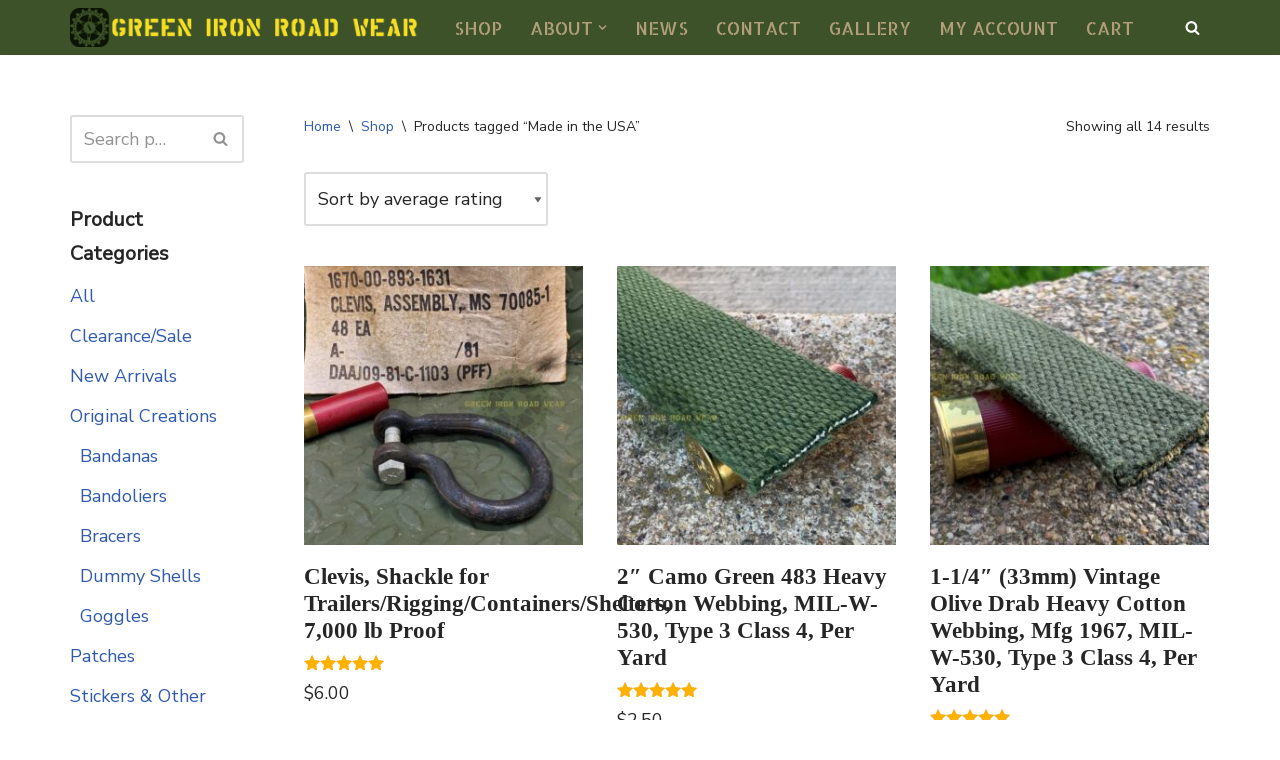

--- FILE ---
content_type: text/html; charset=UTF-8
request_url: https://greenironroadwear.com/product-tag/made-in-the-usa/
body_size: 115083
content:
<!DOCTYPE html>
<html dir="ltr" lang="en-US" prefix="og: https://ogp.me/ns#">

<head>
	
	<meta charset="UTF-8">
	<meta name="viewport" content="width=device-width, initial-scale=1, minimum-scale=1">
	<link rel="profile" href="http://gmpg.org/xfn/11">
		<title>Made in the USA | Green Iron Road Wear</title>
	<style>img:is([sizes="auto" i], [sizes^="auto," i]) { contain-intrinsic-size: 3000px 1500px }</style>
	
		<!-- All in One SEO 4.9.3 - aioseo.com -->
	<meta name="robots" content="max-image-preview:large" />
	<link rel="canonical" href="https://greenironroadwear.com/product-tag/made-in-the-usa/" />
	<meta name="generator" content="All in One SEO (AIOSEO) 4.9.3" />
		<script type="application/ld+json" class="aioseo-schema">
			{"@context":"https:\/\/schema.org","@graph":[{"@type":"BreadcrumbList","@id":"https:\/\/greenironroadwear.com\/product-tag\/made-in-the-usa\/#breadcrumblist","itemListElement":[{"@type":"ListItem","@id":"https:\/\/greenironroadwear.com#listItem","position":1,"name":"Home","item":"https:\/\/greenironroadwear.com","nextItem":{"@type":"ListItem","@id":"https:\/\/greenironroadwear.com\/shop\/#listItem","name":"Shop"}},{"@type":"ListItem","@id":"https:\/\/greenironroadwear.com\/shop\/#listItem","position":2,"name":"Shop","item":"https:\/\/greenironroadwear.com\/shop\/","nextItem":{"@type":"ListItem","@id":"https:\/\/greenironroadwear.com\/product-tag\/made-in-the-usa\/#listItem","name":"Made in the USA"},"previousItem":{"@type":"ListItem","@id":"https:\/\/greenironroadwear.com#listItem","name":"Home"}},{"@type":"ListItem","@id":"https:\/\/greenironroadwear.com\/product-tag\/made-in-the-usa\/#listItem","position":3,"name":"Made in the USA","previousItem":{"@type":"ListItem","@id":"https:\/\/greenironroadwear.com\/shop\/#listItem","name":"Shop"}}]},{"@type":"CollectionPage","@id":"https:\/\/greenironroadwear.com\/product-tag\/made-in-the-usa\/#collectionpage","url":"https:\/\/greenironroadwear.com\/product-tag\/made-in-the-usa\/","name":"Made in the USA | Green Iron Road Wear","inLanguage":"en-US","isPartOf":{"@id":"https:\/\/greenironroadwear.com\/#website"},"breadcrumb":{"@id":"https:\/\/greenironroadwear.com\/product-tag\/made-in-the-usa\/#breadcrumblist"}},{"@type":"Organization","@id":"https:\/\/greenironroadwear.com\/#organization","name":"Green Iron Road Wear","description":"Specializing in high quality gear & accessories from repurposed military surplus. Live and dress like the few brave enough to survive.","url":"https:\/\/greenironroadwear.com\/","logo":{"@type":"ImageObject","url":"https:\/\/greenironroadwear.com\/wp-content\/uploads\/2020\/05\/girw_logo_no_transparency_cropped_500x400.png","@id":"https:\/\/greenironroadwear.com\/product-tag\/made-in-the-usa\/#organizationLogo","width":500,"height":400},"image":{"@id":"https:\/\/greenironroadwear.com\/product-tag\/made-in-the-usa\/#organizationLogo"},"sameAs":["https:\/\/www.facebook.com\/GreenIronRdWear\/","https:\/\/twitter.com\/GreenIronRdWear","https:\/\/www.instagram.com\/greenironroadwear\/"]},{"@type":"WebSite","@id":"https:\/\/greenironroadwear.com\/#website","url":"https:\/\/greenironroadwear.com\/","name":"Green Iron Road Wear","description":"Specializing in high quality gear & accessories from repurposed military surplus. Live and dress like the few brave enough to survive.","inLanguage":"en-US","publisher":{"@id":"https:\/\/greenironroadwear.com\/#organization"}}]}
		</script>
		<!-- All in One SEO -->


            <script data-no-defer="1" data-ezscrex="false" data-cfasync="false" data-pagespeed-no-defer data-cookieconsent="ignore">
                var ctPublicFunctions = {"_ajax_nonce":"e64e62146c","_rest_nonce":"c81d6267b3","_ajax_url":"\/wp-admin\/admin-ajax.php","_rest_url":"https:\/\/greenironroadwear.com\/wp-json\/","data__cookies_type":"native","data__ajax_type":"rest","data__bot_detector_enabled":0,"data__frontend_data_log_enabled":1,"cookiePrefix":"","wprocket_detected":false,"host_url":"greenironroadwear.com","text__ee_click_to_select":"Click to select the whole data","text__ee_original_email":"The complete one is","text__ee_got_it":"Got it","text__ee_blocked":"Blocked","text__ee_cannot_connect":"Cannot connect","text__ee_cannot_decode":"Can not decode email. Unknown reason","text__ee_email_decoder":"CleanTalk email decoder","text__ee_wait_for_decoding":"The magic is on the way!","text__ee_decoding_process":"Please wait a few seconds while we decode the contact data."}
            </script>
        
            <script data-no-defer="1" data-ezscrex="false" data-cfasync="false" data-pagespeed-no-defer data-cookieconsent="ignore">
                var ctPublic = {"_ajax_nonce":"e64e62146c","settings__forms__check_internal":"0","settings__forms__check_external":"0","settings__forms__force_protection":0,"settings__forms__search_test":"1","settings__forms__wc_add_to_cart":"0","settings__data__bot_detector_enabled":0,"settings__sfw__anti_crawler":"0","blog_home":"https:\/\/greenironroadwear.com\/","pixel__setting":"0","pixel__enabled":false,"pixel__url":null,"data__email_check_before_post":"1","data__email_check_exist_post":0,"data__cookies_type":"native","data__key_is_ok":true,"data__visible_fields_required":true,"wl_brandname":"Anti-Spam by CleanTalk","wl_brandname_short":"CleanTalk","ct_checkjs_key":737286258,"emailEncoderPassKey":"209acc83562d8a32f90752872f8bba3a","bot_detector_forms_excluded":"W10=","advancedCacheExists":false,"varnishCacheExists":false,"wc_ajax_add_to_cart":true}
            </script>
        <link rel='dns-prefetch' href='//fonts.googleapis.com' />
<link rel="alternate" type="application/rss+xml" title="Green Iron Road Wear &raquo; Feed" href="https://greenironroadwear.com/feed/" />
<link rel="alternate" type="application/rss+xml" title="Green Iron Road Wear &raquo; Comments Feed" href="https://greenironroadwear.com/comments/feed/" />
<link rel="alternate" type="application/rss+xml" title="Green Iron Road Wear &raquo; Made in the USA Tag Feed" href="https://greenironroadwear.com/product-tag/made-in-the-usa/feed/" />
<script>
window._wpemojiSettings = {"baseUrl":"https:\/\/s.w.org\/images\/core\/emoji\/16.0.1\/72x72\/","ext":".png","svgUrl":"https:\/\/s.w.org\/images\/core\/emoji\/16.0.1\/svg\/","svgExt":".svg","source":{"concatemoji":"https:\/\/greenironroadwear.com\/wp-includes\/js\/wp-emoji-release.min.js?ver=6.8.3"}};
/*! This file is auto-generated */
!function(s,n){var o,i,e;function c(e){try{var t={supportTests:e,timestamp:(new Date).valueOf()};sessionStorage.setItem(o,JSON.stringify(t))}catch(e){}}function p(e,t,n){e.clearRect(0,0,e.canvas.width,e.canvas.height),e.fillText(t,0,0);var t=new Uint32Array(e.getImageData(0,0,e.canvas.width,e.canvas.height).data),a=(e.clearRect(0,0,e.canvas.width,e.canvas.height),e.fillText(n,0,0),new Uint32Array(e.getImageData(0,0,e.canvas.width,e.canvas.height).data));return t.every(function(e,t){return e===a[t]})}function u(e,t){e.clearRect(0,0,e.canvas.width,e.canvas.height),e.fillText(t,0,0);for(var n=e.getImageData(16,16,1,1),a=0;a<n.data.length;a++)if(0!==n.data[a])return!1;return!0}function f(e,t,n,a){switch(t){case"flag":return n(e,"\ud83c\udff3\ufe0f\u200d\u26a7\ufe0f","\ud83c\udff3\ufe0f\u200b\u26a7\ufe0f")?!1:!n(e,"\ud83c\udde8\ud83c\uddf6","\ud83c\udde8\u200b\ud83c\uddf6")&&!n(e,"\ud83c\udff4\udb40\udc67\udb40\udc62\udb40\udc65\udb40\udc6e\udb40\udc67\udb40\udc7f","\ud83c\udff4\u200b\udb40\udc67\u200b\udb40\udc62\u200b\udb40\udc65\u200b\udb40\udc6e\u200b\udb40\udc67\u200b\udb40\udc7f");case"emoji":return!a(e,"\ud83e\udedf")}return!1}function g(e,t,n,a){var r="undefined"!=typeof WorkerGlobalScope&&self instanceof WorkerGlobalScope?new OffscreenCanvas(300,150):s.createElement("canvas"),o=r.getContext("2d",{willReadFrequently:!0}),i=(o.textBaseline="top",o.font="600 32px Arial",{});return e.forEach(function(e){i[e]=t(o,e,n,a)}),i}function t(e){var t=s.createElement("script");t.src=e,t.defer=!0,s.head.appendChild(t)}"undefined"!=typeof Promise&&(o="wpEmojiSettingsSupports",i=["flag","emoji"],n.supports={everything:!0,everythingExceptFlag:!0},e=new Promise(function(e){s.addEventListener("DOMContentLoaded",e,{once:!0})}),new Promise(function(t){var n=function(){try{var e=JSON.parse(sessionStorage.getItem(o));if("object"==typeof e&&"number"==typeof e.timestamp&&(new Date).valueOf()<e.timestamp+604800&&"object"==typeof e.supportTests)return e.supportTests}catch(e){}return null}();if(!n){if("undefined"!=typeof Worker&&"undefined"!=typeof OffscreenCanvas&&"undefined"!=typeof URL&&URL.createObjectURL&&"undefined"!=typeof Blob)try{var e="postMessage("+g.toString()+"("+[JSON.stringify(i),f.toString(),p.toString(),u.toString()].join(",")+"));",a=new Blob([e],{type:"text/javascript"}),r=new Worker(URL.createObjectURL(a),{name:"wpTestEmojiSupports"});return void(r.onmessage=function(e){c(n=e.data),r.terminate(),t(n)})}catch(e){}c(n=g(i,f,p,u))}t(n)}).then(function(e){for(var t in e)n.supports[t]=e[t],n.supports.everything=n.supports.everything&&n.supports[t],"flag"!==t&&(n.supports.everythingExceptFlag=n.supports.everythingExceptFlag&&n.supports[t]);n.supports.everythingExceptFlag=n.supports.everythingExceptFlag&&!n.supports.flag,n.DOMReady=!1,n.readyCallback=function(){n.DOMReady=!0}}).then(function(){return e}).then(function(){var e;n.supports.everything||(n.readyCallback(),(e=n.source||{}).concatemoji?t(e.concatemoji):e.wpemoji&&e.twemoji&&(t(e.twemoji),t(e.wpemoji)))}))}((window,document),window._wpemojiSettings);
</script>
<style id='wp-emoji-styles-inline-css'>

	img.wp-smiley, img.emoji {
		display: inline !important;
		border: none !important;
		box-shadow: none !important;
		height: 1em !important;
		width: 1em !important;
		margin: 0 0.07em !important;
		vertical-align: -0.1em !important;
		background: none !important;
		padding: 0 !important;
	}
</style>
<link rel='stylesheet' id='wp-block-library-css' href='https://greenironroadwear.com/wp-includes/css/dist/block-library/style.min.css?ver=6.8.3' media='all' />
<style id='classic-theme-styles-inline-css'>
/*! This file is auto-generated */
.wp-block-button__link{color:#fff;background-color:#32373c;border-radius:9999px;box-shadow:none;text-decoration:none;padding:calc(.667em + 2px) calc(1.333em + 2px);font-size:1.125em}.wp-block-file__button{background:#32373c;color:#fff;text-decoration:none}
</style>
<link rel='stylesheet' id='aioseo/css/src/vue/standalone/blocks/table-of-contents/global.scss-css' href='https://greenironroadwear.com/wp-content/plugins/all-in-one-seo-pack/dist/Lite/assets/css/table-of-contents/global.e90f6d47.css?ver=4.9.3' media='all' />
<link rel='stylesheet' id='amazon-payments-advanced-blocks-log-out-banner-css' href='https://greenironroadwear.com/wp-content/plugins/woocommerce-gateway-amazon-payments-advanced/build/js/blocks/log-out-banner/style-index.css?ver=7b7a8388c5cd363f116c' media='all' />
<style id='filebird-block-filebird-gallery-style-inline-css'>
ul.filebird-block-filebird-gallery{margin:auto!important;padding:0!important;width:100%}ul.filebird-block-filebird-gallery.layout-grid{display:grid;grid-gap:20px;align-items:stretch;grid-template-columns:repeat(var(--columns),1fr);justify-items:stretch}ul.filebird-block-filebird-gallery.layout-grid li img{border:1px solid #ccc;box-shadow:2px 2px 6px 0 rgba(0,0,0,.3);height:100%;max-width:100%;-o-object-fit:cover;object-fit:cover;width:100%}ul.filebird-block-filebird-gallery.layout-masonry{-moz-column-count:var(--columns);-moz-column-gap:var(--space);column-gap:var(--space);-moz-column-width:var(--min-width);columns:var(--min-width) var(--columns);display:block;overflow:auto}ul.filebird-block-filebird-gallery.layout-masonry li{margin-bottom:var(--space)}ul.filebird-block-filebird-gallery li{list-style:none}ul.filebird-block-filebird-gallery li figure{height:100%;margin:0;padding:0;position:relative;width:100%}ul.filebird-block-filebird-gallery li figure figcaption{background:linear-gradient(0deg,rgba(0,0,0,.7),rgba(0,0,0,.3) 70%,transparent);bottom:0;box-sizing:border-box;color:#fff;font-size:.8em;margin:0;max-height:100%;overflow:auto;padding:3em .77em .7em;position:absolute;text-align:center;width:100%;z-index:2}ul.filebird-block-filebird-gallery li figure figcaption a{color:inherit}.fb-block-hover-animation-zoomIn figure{overflow:hidden}.fb-block-hover-animation-zoomIn figure img{transform:scale(1);transition:.3s ease-in-out}.fb-block-hover-animation-zoomIn figure:hover img{transform:scale(1.3)}.fb-block-hover-animation-shine figure{overflow:hidden;position:relative}.fb-block-hover-animation-shine figure:before{background:linear-gradient(90deg,hsla(0,0%,100%,0) 0,hsla(0,0%,100%,.3));content:"";display:block;height:100%;left:-75%;position:absolute;top:0;transform:skewX(-25deg);width:50%;z-index:2}.fb-block-hover-animation-shine figure:hover:before{animation:shine .75s}@keyframes shine{to{left:125%}}.fb-block-hover-animation-opacity figure{overflow:hidden}.fb-block-hover-animation-opacity figure img{opacity:1;transition:.3s ease-in-out}.fb-block-hover-animation-opacity figure:hover img{opacity:.5}.fb-block-hover-animation-grayscale figure img{filter:grayscale(100%);transition:.3s ease-in-out}.fb-block-hover-animation-grayscale figure:hover img{filter:grayscale(0)}

</style>
<style id='global-styles-inline-css'>
:root{--wp--preset--aspect-ratio--square: 1;--wp--preset--aspect-ratio--4-3: 4/3;--wp--preset--aspect-ratio--3-4: 3/4;--wp--preset--aspect-ratio--3-2: 3/2;--wp--preset--aspect-ratio--2-3: 2/3;--wp--preset--aspect-ratio--16-9: 16/9;--wp--preset--aspect-ratio--9-16: 9/16;--wp--preset--color--black: #000000;--wp--preset--color--cyan-bluish-gray: #abb8c3;--wp--preset--color--white: #ffffff;--wp--preset--color--pale-pink: #f78da7;--wp--preset--color--vivid-red: #cf2e2e;--wp--preset--color--luminous-vivid-orange: #ff6900;--wp--preset--color--luminous-vivid-amber: #fcb900;--wp--preset--color--light-green-cyan: #7bdcb5;--wp--preset--color--vivid-green-cyan: #00d084;--wp--preset--color--pale-cyan-blue: #8ed1fc;--wp--preset--color--vivid-cyan-blue: #0693e3;--wp--preset--color--vivid-purple: #9b51e0;--wp--preset--color--neve-link-color: var(--nv-primary-accent);--wp--preset--color--neve-link-hover-color: var(--nv-secondary-accent);--wp--preset--color--nv-site-bg: var(--nv-site-bg);--wp--preset--color--nv-light-bg: var(--nv-light-bg);--wp--preset--color--nv-dark-bg: var(--nv-dark-bg);--wp--preset--color--neve-text-color: var(--nv-text-color);--wp--preset--color--nv-text-dark-bg: var(--nv-text-dark-bg);--wp--preset--color--nv-c-1: var(--nv-c-1);--wp--preset--color--nv-c-2: var(--nv-c-2);--wp--preset--gradient--vivid-cyan-blue-to-vivid-purple: linear-gradient(135deg,rgba(6,147,227,1) 0%,rgb(155,81,224) 100%);--wp--preset--gradient--light-green-cyan-to-vivid-green-cyan: linear-gradient(135deg,rgb(122,220,180) 0%,rgb(0,208,130) 100%);--wp--preset--gradient--luminous-vivid-amber-to-luminous-vivid-orange: linear-gradient(135deg,rgba(252,185,0,1) 0%,rgba(255,105,0,1) 100%);--wp--preset--gradient--luminous-vivid-orange-to-vivid-red: linear-gradient(135deg,rgba(255,105,0,1) 0%,rgb(207,46,46) 100%);--wp--preset--gradient--very-light-gray-to-cyan-bluish-gray: linear-gradient(135deg,rgb(238,238,238) 0%,rgb(169,184,195) 100%);--wp--preset--gradient--cool-to-warm-spectrum: linear-gradient(135deg,rgb(74,234,220) 0%,rgb(151,120,209) 20%,rgb(207,42,186) 40%,rgb(238,44,130) 60%,rgb(251,105,98) 80%,rgb(254,248,76) 100%);--wp--preset--gradient--blush-light-purple: linear-gradient(135deg,rgb(255,206,236) 0%,rgb(152,150,240) 100%);--wp--preset--gradient--blush-bordeaux: linear-gradient(135deg,rgb(254,205,165) 0%,rgb(254,45,45) 50%,rgb(107,0,62) 100%);--wp--preset--gradient--luminous-dusk: linear-gradient(135deg,rgb(255,203,112) 0%,rgb(199,81,192) 50%,rgb(65,88,208) 100%);--wp--preset--gradient--pale-ocean: linear-gradient(135deg,rgb(255,245,203) 0%,rgb(182,227,212) 50%,rgb(51,167,181) 100%);--wp--preset--gradient--electric-grass: linear-gradient(135deg,rgb(202,248,128) 0%,rgb(113,206,126) 100%);--wp--preset--gradient--midnight: linear-gradient(135deg,rgb(2,3,129) 0%,rgb(40,116,252) 100%);--wp--preset--font-size--small: 13px;--wp--preset--font-size--medium: 20px;--wp--preset--font-size--large: 36px;--wp--preset--font-size--x-large: 42px;--wp--preset--spacing--20: 0.44rem;--wp--preset--spacing--30: 0.67rem;--wp--preset--spacing--40: 1rem;--wp--preset--spacing--50: 1.5rem;--wp--preset--spacing--60: 2.25rem;--wp--preset--spacing--70: 3.38rem;--wp--preset--spacing--80: 5.06rem;--wp--preset--shadow--natural: 6px 6px 9px rgba(0, 0, 0, 0.2);--wp--preset--shadow--deep: 12px 12px 50px rgba(0, 0, 0, 0.4);--wp--preset--shadow--sharp: 6px 6px 0px rgba(0, 0, 0, 0.2);--wp--preset--shadow--outlined: 6px 6px 0px -3px rgba(255, 255, 255, 1), 6px 6px rgba(0, 0, 0, 1);--wp--preset--shadow--crisp: 6px 6px 0px rgba(0, 0, 0, 1);}:where(.is-layout-flex){gap: 0.5em;}:where(.is-layout-grid){gap: 0.5em;}body .is-layout-flex{display: flex;}.is-layout-flex{flex-wrap: wrap;align-items: center;}.is-layout-flex > :is(*, div){margin: 0;}body .is-layout-grid{display: grid;}.is-layout-grid > :is(*, div){margin: 0;}:where(.wp-block-columns.is-layout-flex){gap: 2em;}:where(.wp-block-columns.is-layout-grid){gap: 2em;}:where(.wp-block-post-template.is-layout-flex){gap: 1.25em;}:where(.wp-block-post-template.is-layout-grid){gap: 1.25em;}.has-black-color{color: var(--wp--preset--color--black) !important;}.has-cyan-bluish-gray-color{color: var(--wp--preset--color--cyan-bluish-gray) !important;}.has-white-color{color: var(--wp--preset--color--white) !important;}.has-pale-pink-color{color: var(--wp--preset--color--pale-pink) !important;}.has-vivid-red-color{color: var(--wp--preset--color--vivid-red) !important;}.has-luminous-vivid-orange-color{color: var(--wp--preset--color--luminous-vivid-orange) !important;}.has-luminous-vivid-amber-color{color: var(--wp--preset--color--luminous-vivid-amber) !important;}.has-light-green-cyan-color{color: var(--wp--preset--color--light-green-cyan) !important;}.has-vivid-green-cyan-color{color: var(--wp--preset--color--vivid-green-cyan) !important;}.has-pale-cyan-blue-color{color: var(--wp--preset--color--pale-cyan-blue) !important;}.has-vivid-cyan-blue-color{color: var(--wp--preset--color--vivid-cyan-blue) !important;}.has-vivid-purple-color{color: var(--wp--preset--color--vivid-purple) !important;}.has-neve-link-color-color{color: var(--wp--preset--color--neve-link-color) !important;}.has-neve-link-hover-color-color{color: var(--wp--preset--color--neve-link-hover-color) !important;}.has-nv-site-bg-color{color: var(--wp--preset--color--nv-site-bg) !important;}.has-nv-light-bg-color{color: var(--wp--preset--color--nv-light-bg) !important;}.has-nv-dark-bg-color{color: var(--wp--preset--color--nv-dark-bg) !important;}.has-neve-text-color-color{color: var(--wp--preset--color--neve-text-color) !important;}.has-nv-text-dark-bg-color{color: var(--wp--preset--color--nv-text-dark-bg) !important;}.has-nv-c-1-color{color: var(--wp--preset--color--nv-c-1) !important;}.has-nv-c-2-color{color: var(--wp--preset--color--nv-c-2) !important;}.has-black-background-color{background-color: var(--wp--preset--color--black) !important;}.has-cyan-bluish-gray-background-color{background-color: var(--wp--preset--color--cyan-bluish-gray) !important;}.has-white-background-color{background-color: var(--wp--preset--color--white) !important;}.has-pale-pink-background-color{background-color: var(--wp--preset--color--pale-pink) !important;}.has-vivid-red-background-color{background-color: var(--wp--preset--color--vivid-red) !important;}.has-luminous-vivid-orange-background-color{background-color: var(--wp--preset--color--luminous-vivid-orange) !important;}.has-luminous-vivid-amber-background-color{background-color: var(--wp--preset--color--luminous-vivid-amber) !important;}.has-light-green-cyan-background-color{background-color: var(--wp--preset--color--light-green-cyan) !important;}.has-vivid-green-cyan-background-color{background-color: var(--wp--preset--color--vivid-green-cyan) !important;}.has-pale-cyan-blue-background-color{background-color: var(--wp--preset--color--pale-cyan-blue) !important;}.has-vivid-cyan-blue-background-color{background-color: var(--wp--preset--color--vivid-cyan-blue) !important;}.has-vivid-purple-background-color{background-color: var(--wp--preset--color--vivid-purple) !important;}.has-neve-link-color-background-color{background-color: var(--wp--preset--color--neve-link-color) !important;}.has-neve-link-hover-color-background-color{background-color: var(--wp--preset--color--neve-link-hover-color) !important;}.has-nv-site-bg-background-color{background-color: var(--wp--preset--color--nv-site-bg) !important;}.has-nv-light-bg-background-color{background-color: var(--wp--preset--color--nv-light-bg) !important;}.has-nv-dark-bg-background-color{background-color: var(--wp--preset--color--nv-dark-bg) !important;}.has-neve-text-color-background-color{background-color: var(--wp--preset--color--neve-text-color) !important;}.has-nv-text-dark-bg-background-color{background-color: var(--wp--preset--color--nv-text-dark-bg) !important;}.has-nv-c-1-background-color{background-color: var(--wp--preset--color--nv-c-1) !important;}.has-nv-c-2-background-color{background-color: var(--wp--preset--color--nv-c-2) !important;}.has-black-border-color{border-color: var(--wp--preset--color--black) !important;}.has-cyan-bluish-gray-border-color{border-color: var(--wp--preset--color--cyan-bluish-gray) !important;}.has-white-border-color{border-color: var(--wp--preset--color--white) !important;}.has-pale-pink-border-color{border-color: var(--wp--preset--color--pale-pink) !important;}.has-vivid-red-border-color{border-color: var(--wp--preset--color--vivid-red) !important;}.has-luminous-vivid-orange-border-color{border-color: var(--wp--preset--color--luminous-vivid-orange) !important;}.has-luminous-vivid-amber-border-color{border-color: var(--wp--preset--color--luminous-vivid-amber) !important;}.has-light-green-cyan-border-color{border-color: var(--wp--preset--color--light-green-cyan) !important;}.has-vivid-green-cyan-border-color{border-color: var(--wp--preset--color--vivid-green-cyan) !important;}.has-pale-cyan-blue-border-color{border-color: var(--wp--preset--color--pale-cyan-blue) !important;}.has-vivid-cyan-blue-border-color{border-color: var(--wp--preset--color--vivid-cyan-blue) !important;}.has-vivid-purple-border-color{border-color: var(--wp--preset--color--vivid-purple) !important;}.has-neve-link-color-border-color{border-color: var(--wp--preset--color--neve-link-color) !important;}.has-neve-link-hover-color-border-color{border-color: var(--wp--preset--color--neve-link-hover-color) !important;}.has-nv-site-bg-border-color{border-color: var(--wp--preset--color--nv-site-bg) !important;}.has-nv-light-bg-border-color{border-color: var(--wp--preset--color--nv-light-bg) !important;}.has-nv-dark-bg-border-color{border-color: var(--wp--preset--color--nv-dark-bg) !important;}.has-neve-text-color-border-color{border-color: var(--wp--preset--color--neve-text-color) !important;}.has-nv-text-dark-bg-border-color{border-color: var(--wp--preset--color--nv-text-dark-bg) !important;}.has-nv-c-1-border-color{border-color: var(--wp--preset--color--nv-c-1) !important;}.has-nv-c-2-border-color{border-color: var(--wp--preset--color--nv-c-2) !important;}.has-vivid-cyan-blue-to-vivid-purple-gradient-background{background: var(--wp--preset--gradient--vivid-cyan-blue-to-vivid-purple) !important;}.has-light-green-cyan-to-vivid-green-cyan-gradient-background{background: var(--wp--preset--gradient--light-green-cyan-to-vivid-green-cyan) !important;}.has-luminous-vivid-amber-to-luminous-vivid-orange-gradient-background{background: var(--wp--preset--gradient--luminous-vivid-amber-to-luminous-vivid-orange) !important;}.has-luminous-vivid-orange-to-vivid-red-gradient-background{background: var(--wp--preset--gradient--luminous-vivid-orange-to-vivid-red) !important;}.has-very-light-gray-to-cyan-bluish-gray-gradient-background{background: var(--wp--preset--gradient--very-light-gray-to-cyan-bluish-gray) !important;}.has-cool-to-warm-spectrum-gradient-background{background: var(--wp--preset--gradient--cool-to-warm-spectrum) !important;}.has-blush-light-purple-gradient-background{background: var(--wp--preset--gradient--blush-light-purple) !important;}.has-blush-bordeaux-gradient-background{background: var(--wp--preset--gradient--blush-bordeaux) !important;}.has-luminous-dusk-gradient-background{background: var(--wp--preset--gradient--luminous-dusk) !important;}.has-pale-ocean-gradient-background{background: var(--wp--preset--gradient--pale-ocean) !important;}.has-electric-grass-gradient-background{background: var(--wp--preset--gradient--electric-grass) !important;}.has-midnight-gradient-background{background: var(--wp--preset--gradient--midnight) !important;}.has-small-font-size{font-size: var(--wp--preset--font-size--small) !important;}.has-medium-font-size{font-size: var(--wp--preset--font-size--medium) !important;}.has-large-font-size{font-size: var(--wp--preset--font-size--large) !important;}.has-x-large-font-size{font-size: var(--wp--preset--font-size--x-large) !important;}
:where(.wp-block-post-template.is-layout-flex){gap: 1.25em;}:where(.wp-block-post-template.is-layout-grid){gap: 1.25em;}
:where(.wp-block-columns.is-layout-flex){gap: 2em;}:where(.wp-block-columns.is-layout-grid){gap: 2em;}
:root :where(.wp-block-pullquote){font-size: 1.5em;line-height: 1.6;}
</style>
<link rel='stylesheet' id='acoplw-style-css' href='https://greenironroadwear.com/wp-content/plugins/aco-product-labels-for-woocommerce/includes/../assets/css/frontend.css?ver=1.5.13' media='all' />
<link rel='stylesheet' id='cleantalk-public-css-css' href='https://greenironroadwear.com/wp-content/plugins/cleantalk-spam-protect/css/cleantalk-public.min.css?ver=6.70.1_1767678377' media='all' />
<link rel='stylesheet' id='cleantalk-email-decoder-css-css' href='https://greenironroadwear.com/wp-content/plugins/cleantalk-spam-protect/css/cleantalk-email-decoder.min.css?ver=6.70.1_1767678377' media='all' />
<link rel='stylesheet' id='woocommerce-layout-css' href='https://greenironroadwear.com/wp-content/plugins/woocommerce/assets/css/woocommerce-layout.css?ver=10.4.3' media='all' />
<link rel='stylesheet' id='woocommerce-smallscreen-css' href='https://greenironroadwear.com/wp-content/plugins/woocommerce/assets/css/woocommerce-smallscreen.css?ver=10.4.3' media='only screen and (max-width: 768px)' />
<link rel='stylesheet' id='woocommerce-general-css' href='https://greenironroadwear.com/wp-content/plugins/woocommerce/assets/css/woocommerce.css?ver=10.4.3' media='all' />
<style id='woocommerce-inline-inline-css'>
.woocommerce form .form-row .required { visibility: visible; }
</style>
<link rel='stylesheet' id='neve-woocommerce-css' href='https://greenironroadwear.com/wp-content/themes/neve/assets/css/woocommerce.min.css?ver=4.0.1' media='all' />
<link rel='stylesheet' id='neve-style-css' href='https://greenironroadwear.com/wp-content/themes/neve/style-main-new.min.css?ver=4.0.1' media='all' />
<style id='neve-style-inline-css'>
.nv-meta-list li.meta:not(:last-child):after { content:"/" }.nv-meta-list .no-mobile{
			display:none;
		}.nv-meta-list li.last::after{
			content: ""!important;
		}@media (min-width: 769px) {
			.nv-meta-list .no-mobile {
				display: inline-block;
			}
			.nv-meta-list li.last:not(:last-child)::after {
		 		content: "/" !important;
			}
		}
 :root{ --container: 748px;--postwidth:100%; --primarybtnbg: #3d5229; --primarybtnhoverbg: #0366d6; --primarybtncolor: #f5e025; --secondarybtncolor: var(--nv-primary-accent); --primarybtnhovercolor: #ffffff; --secondarybtnhovercolor: var(--nv-primary-accent);--primarybtnborderradius:3px;--secondarybtnborderradius:3px;--secondarybtnborderwidth:3px;--btnpadding:13px 15px;--primarybtnpadding:13px 15px;--secondarybtnpadding:calc(13px - 3px) calc(15px - 3px); --bodyfontfamily: "Nunito Sans"; --bodyfontsize: 15px; --bodylineheight: 1.6; --bodyletterspacing: 0px; --bodyfontweight: 300; --headingsfontfamily: "Bookman Old Style",serif; --h1fontsize: 45px; --h1fontweight: 600; --h1lineheight: 1.6em; --h1letterspacing: 0px; --h1texttransform: none; --h2fontsize: 30px; --h2fontweight: 700; --h2lineheight: 1.3; --h2letterspacing: 0px; --h2texttransform: none; --h3fontsize: 20px; --h3fontweight: 700; --h3lineheight: 1.4; --h3letterspacing: 0px; --h3texttransform: none; --h4fontsize: 18px; --h4fontweight: 700; --h4lineheight: 1.6; --h4letterspacing: 0px; --h4texttransform: none; --h5fontsize: 16px; --h5fontweight: 700; --h5lineheight: 1.6; --h5letterspacing: 0px; --h5texttransform: none; --h6fontsize: 14px; --h6fontweight: 700; --h6lineheight: 1.6; --h6letterspacing: 0px; --h6texttransform: none;--formfieldborderwidth:2px;--formfieldborderradius:3px; --formfieldbgcolor: var(--nv-site-bg); --formfieldbordercolor: #dddddd; --formfieldcolor: var(--nv-text-color);--formfieldpadding:10px 12px; } .nv-index-posts{ --borderradius:0px; } .has-neve-button-color-color{ color: #3d5229!important; } .has-neve-button-color-background-color{ background-color: #3d5229!important; } .single-post-container .alignfull > [class*="__inner-container"], .single-post-container .alignwide > [class*="__inner-container"]{ max-width:718px } .single-product .alignfull > [class*="__inner-container"], .single-product .alignwide > [class*="__inner-container"]{ max-width:718px } .nv-meta-list{ --avatarsize: 20px; } .single .nv-meta-list{ --avatarsize: 20px; } .nv-is-boxed.nv-comments-wrap{ --padding:20px; } .nv-is-boxed.comment-respond{ --padding:20px; } .single:not(.single-product), .page{ --c-vspace:0 0 0 0;; } .global-styled{ --bgcolor: var(--nv-site-bg); } .header-top{ --rowbcolor: var(--nv-light-bg); --color: var(--nv-text-color); --bgcolor: #f0f0f0; } .header-main{ --rowbcolor: var(--nv-light-bg); --color: var(--nv-text-dark-bg); --bgcolor: #3d5229; } .header-bottom{ --rowbcolor: var(--nv-light-bg); --color: var(--nv-text-color); --bgcolor: #ffffff; } .header-menu-sidebar-bg{ --justify: flex-start; --textalign: left;--flexg: 1;--wrapdropdownwidth: auto; --color: var(--nv-text-color); --bgcolor: #ffffff; } .header-menu-sidebar{ width: 360px; } .builder-item--logo{ --maxwidth: 200px; --color: #f5e025; --fs: 24px;--padding:10px 0;--margin:0; --textalign: left;--justify: flex-start; } .builder-item--nav-icon,.header-menu-sidebar .close-sidebar-panel .navbar-toggle{ --bgcolor: #3d5229; --color: #b19f7b;--borderradius:3px; } .builder-item--nav-icon{ --label-margin:0 5px 0 0;;--padding:10px 15px;--margin:0; } .builder-item--primary-menu{ --color: #b19f7b; --hovercolor: #f5e025; --hovertextcolor: var(--nv-text-color); --activecolor: #f5e025; --spacing: 20px; --height: 25px;--padding:0;--margin:0; --fontfamily: "Allerta Stencil"; --fontsize: 1em; --lineheight: 1.6em; --letterspacing: 0px; --fontweight: 500; --texttransform: uppercase; --iconsize: 1em; } .hfg-is-group.has-primary-menu .inherit-ff{ --inheritedff: Allerta Stencil; --inheritedfw: 500; } .builder-item--header_search_responsive{ --iconsize: 15px; --formfieldfontsize: 14px;--formfieldborderwidth:2px;--formfieldborderradius:2px; --height: 40px;--padding:0 10px;--margin:0; } .footer-top-inner .row{ grid-template-columns:1fr; --valign: flex-start; } .footer-top{ --rowbcolor: var(--nv-light-bg); --color: var(--nv-text-dark-bg); --bgcolor: #3d5229; } .footer-main-inner .row{ grid-template-columns:1fr 1fr 1fr; --valign: flex-start; } .footer-main{ --rowbcolor: var(--nv-light-bg); --color: var(--nv-text-color); --bgcolor: var(--nv-site-bg); } .footer-bottom-inner .row{ grid-template-columns:1fr; --valign: flex-start; } .footer-bottom{ --rowbcolor: var(--nv-light-bg); --color: var(--nv-text-dark-bg); --bgcolor: #3d5229; } .builder-item--footer-menu{ --color: #b19f7b; --hovercolor: #f5e025; --spacing: 20px; --height: 25px;--padding:0;--margin:0; --fontfamily: "Allerta Stencil"; --fontsize: 1em; --lineheight: 1.6em; --letterspacing: 0px; --fontweight: 500; --texttransform: uppercase; --iconsize: 1em; --textalign: center;--justify: center; } @media(min-width: 576px){ :root{ --container: 992px;--postwidth:50%;--btnpadding:13px 15px;--primarybtnpadding:13px 15px;--secondarybtnpadding:calc(13px - 3px) calc(15px - 3px); --bodyfontsize: 16px; --bodylineheight: 1.6; --bodyletterspacing: 0px; --h1fontsize: 55px; --h1lineheight: 1.6em; --h1letterspacing: 0px; --h2fontsize: 35px; --h2lineheight: 1.2; --h2letterspacing: 0px; --h3fontsize: 1.1px; --h3lineheight: 1.4; --h3letterspacing: 0px; --h4fontsize: 1px; --h4lineheight: 1.5; --h4letterspacing: 0px; --h5fontsize: 0.75px; --h5lineheight: 1.6; --h5letterspacing: 0px; --h6fontsize: 0.75px; --h6lineheight: 1.6; --h6letterspacing: 0px; } .single-post-container .alignfull > [class*="__inner-container"], .single-post-container .alignwide > [class*="__inner-container"]{ max-width:962px } .single-product .alignfull > [class*="__inner-container"], .single-product .alignwide > [class*="__inner-container"]{ max-width:962px } .nv-meta-list{ --avatarsize: 20px; } .single .nv-meta-list{ --avatarsize: 20px; } .nv-is-boxed.nv-comments-wrap{ --padding:30px; } .nv-is-boxed.comment-respond{ --padding:30px; } .single:not(.single-product), .page{ --c-vspace:0 0 0 0;; } .header-menu-sidebar-bg{ --justify: flex-start; --textalign: left;--flexg: 1;--wrapdropdownwidth: auto; } .header-menu-sidebar{ width: 360px; } .builder-item--logo{ --maxwidth: 120px; --fs: 24px;--padding:10px 0;--margin:0; --textalign: left;--justify: flex-start; } .builder-item--nav-icon{ --label-margin:0 5px 0 0;;--padding:10px 15px;--margin:0; } .builder-item--primary-menu{ --spacing: 20px; --height: 25px;--padding:0;--margin:0; --fontsize: 1em; --lineheight: 1.6em; --letterspacing: 0px; --iconsize: 1em; } .builder-item--header_search_responsive{ --formfieldfontsize: 14px;--formfieldborderwidth:2px;--formfieldborderradius:2px; --height: 40px;--padding:0 10px;--margin:0; } .builder-item--footer-menu{ --spacing: 20px; --height: 25px;--padding:0;--margin:0; --fontsize: 1em; --lineheight: 1.6em; --letterspacing: 0px; --iconsize: 1em; --textalign: center;--justify: center; } }@media(min-width: 960px){ :root{ --container: 1170px;--postwidth:33.333333333333%;--btnpadding:13px 15px;--primarybtnpadding:13px 15px;--secondarybtnpadding:calc(13px - 3px) calc(15px - 3px); --bodyfontsize: 18px; --bodylineheight: 1.7; --bodyletterspacing: 0px; --h1fontsize: 45px; --h1lineheight: 1.6em; --h1letterspacing: 0px; --h2fontsize: 45px; --h2lineheight: 1.2; --h2letterspacing: 0px; --h3fontsize: 25px; --h3lineheight: 1.4; --h3letterspacing: 0px; --h4fontsize: 20px; --h4lineheight: 1.5; --h4letterspacing: 0px; --h5fontsize: 16px; --h5lineheight: 1.6; --h5letterspacing: 0px; --h6fontsize: 14px; --h6lineheight: 1.6; --h6letterspacing: 0px; } body:not(.single):not(.archive):not(.blog):not(.search):not(.error404) .neve-main > .container .col, body.post-type-archive-course .neve-main > .container .col, body.post-type-archive-llms_membership .neve-main > .container .col{ max-width: 80%; } body:not(.single):not(.archive):not(.blog):not(.search):not(.error404) .nv-sidebar-wrap, body.post-type-archive-course .nv-sidebar-wrap, body.post-type-archive-llms_membership .nv-sidebar-wrap{ max-width: 20%; } .neve-main > .archive-container .nv-index-posts.col{ max-width: 85%; } .neve-main > .archive-container .nv-sidebar-wrap{ max-width: 15%; } .neve-main > .single-post-container .nv-single-post-wrap.col{ max-width: 70%; } .single-post-container .alignfull > [class*="__inner-container"], .single-post-container .alignwide > [class*="__inner-container"]{ max-width:789px } .container-fluid.single-post-container .alignfull > [class*="__inner-container"], .container-fluid.single-post-container .alignwide > [class*="__inner-container"]{ max-width:calc(70% + 15px) } .neve-main > .single-post-container .nv-sidebar-wrap{ max-width: 30%; } .archive.woocommerce .neve-main > .shop-container .nv-shop.col{ max-width: 80%; } .archive.woocommerce .neve-main > .shop-container .nv-sidebar-wrap{ max-width: 20%; } .single-product .neve-main > .shop-container .nv-shop.col{ max-width: 80%; } .single-product .alignfull > [class*="__inner-container"], .single-product .alignwide > [class*="__inner-container"]{ max-width:906px } .single-product .container-fluid .alignfull > [class*="__inner-container"], .single-product .alignwide > [class*="__inner-container"]{ max-width:calc(80% + 15px) } .single-product .neve-main > .shop-container .nv-sidebar-wrap{ max-width: 20%; } .nv-meta-list{ --avatarsize: 20px; } .single .nv-meta-list{ --avatarsize: 20px; } .nv-is-boxed.nv-comments-wrap{ --padding:40px; } .nv-is-boxed.comment-respond{ --padding:40px; } .single:not(.single-product), .page{ --c-vspace:0 0 0 0;; } .header-menu-sidebar-bg{ --justify: flex-start; --textalign: left;--flexg: 1;--wrapdropdownwidth: auto; } .header-menu-sidebar{ width: 360px; } .builder-item--logo{ --maxwidth: 350px; --fs: 24px;--padding:0;--margin:0; --textalign: left;--justify: flex-start; } .builder-item--nav-icon{ --label-margin:0 5px 0 0;;--padding:10px 15px;--margin:0; } .builder-item--primary-menu{ --spacing: 20px; --height: 25px;--padding:0;--margin:0; --fontsize: 1em; --lineheight: 1.6em; --letterspacing: 0px; --iconsize: 1em; } .builder-item--header_search_responsive{ --formfieldfontsize: 14px;--formfieldborderwidth:2px;--formfieldborderradius:2px; --height: 40px;--padding:0 10px;--margin:0; } .builder-item--footer-menu{ --spacing: 20px; --height: 25px;--padding:0;--margin:0; --fontsize: 1em; --lineheight: 1.6em; --letterspacing: 0px; --iconsize: 1em; --textalign: center;--justify: center; } }.nv-content-wrap .elementor a:not(.button):not(.wp-block-file__button){ text-decoration: none; }:root{--nv-primary-accent:#2f5aae;--nv-secondary-accent:#2f5aae;--nv-site-bg:#ffffff;--nv-light-bg:#f4f5f7;--nv-dark-bg:#121212;--nv-text-color:#272626;--nv-text-dark-bg:#ffffff;--nv-c-1:#9463ae;--nv-c-2:#be574b;--nv-fallback-ff:Arial, Helvetica, sans-serif;}
:root{--e-global-color-nvprimaryaccent:#2f5aae;--e-global-color-nvsecondaryaccent:#2f5aae;--e-global-color-nvsitebg:#ffffff;--e-global-color-nvlightbg:#f4f5f7;--e-global-color-nvdarkbg:#121212;--e-global-color-nvtextcolor:#272626;--e-global-color-nvtextdarkbg:#ffffff;--e-global-color-nvc1:#9463ae;--e-global-color-nvc2:#be574b;}
</style>
<link rel='stylesheet' id='wcpa-frontend-css' href='https://greenironroadwear.com/wp-content/plugins/woo-custom-product-addons/assets/css/style_1.css?ver=3.0.19' media='all' />
<link rel='stylesheet' id='neve-google-font-allerta-stencil-css' href='//fonts.googleapis.com/css?family=Allerta+Stencil%3A500%2C400&#038;display=swap&#038;ver=4.0.1' media='all' />
<link rel='stylesheet' id='neve-google-font-nunito-sans-css' href='//fonts.googleapis.com/css?family=Nunito+Sans%3A400&#038;display=swap&#038;ver=4.0.1' media='all' />
<script src="https://greenironroadwear.com/wp-includes/js/jquery/jquery.min.js?ver=3.7.1" id="jquery-core-js"></script>
<script src="https://greenironroadwear.com/wp-includes/js/jquery/jquery-migrate.min.js?ver=3.4.1" id="jquery-migrate-js"></script>
<script id="acoplw-script-js-extra">
var acoplw_frontend_object = {"classname":"","enablejquery":"0"};
</script>
<script src="https://greenironroadwear.com/wp-content/plugins/aco-product-labels-for-woocommerce/includes/../assets/js/frontend.js?ver=1.5.13" id="acoplw-script-js"></script>
<script src="https://greenironroadwear.com/wp-content/plugins/cleantalk-spam-protect/js/apbct-public-bundle_gathering.min.js?ver=6.70.1_1767678377" id="apbct-public-bundle_gathering.min-js-js"></script>
<script src="https://greenironroadwear.com/wp-content/plugins/woocommerce/assets/js/jquery-blockui/jquery.blockUI.min.js?ver=2.7.0-wc.10.4.3" id="wc-jquery-blockui-js" defer data-wp-strategy="defer"></script>
<script id="wc-add-to-cart-js-extra">
var wc_add_to_cart_params = {"ajax_url":"\/wp-admin\/admin-ajax.php","wc_ajax_url":"\/?wc-ajax=%%endpoint%%","i18n_view_cart":"View cart","cart_url":"https:\/\/greenironroadwear.com\/cart\/","is_cart":"","cart_redirect_after_add":"yes"};
</script>
<script src="https://greenironroadwear.com/wp-content/plugins/woocommerce/assets/js/frontend/add-to-cart.min.js?ver=10.4.3" id="wc-add-to-cart-js" defer data-wp-strategy="defer"></script>
<script src="https://greenironroadwear.com/wp-content/plugins/woocommerce/assets/js/js-cookie/js.cookie.min.js?ver=2.1.4-wc.10.4.3" id="wc-js-cookie-js" defer data-wp-strategy="defer"></script>
<script id="woocommerce-js-extra">
var woocommerce_params = {"ajax_url":"\/wp-admin\/admin-ajax.php","wc_ajax_url":"\/?wc-ajax=%%endpoint%%","i18n_password_show":"Show password","i18n_password_hide":"Hide password"};
</script>
<script src="https://greenironroadwear.com/wp-content/plugins/woocommerce/assets/js/frontend/woocommerce.min.js?ver=10.4.3" id="woocommerce-js" defer data-wp-strategy="defer"></script>
<link rel="https://api.w.org/" href="https://greenironroadwear.com/wp-json/" /><link rel="alternate" title="JSON" type="application/json" href="https://greenironroadwear.com/wp-json/wp/v2/product_tag/307" /><link rel="EditURI" type="application/rsd+xml" title="RSD" href="https://greenironroadwear.com/xmlrpc.php?rsd" />
<meta name="generator" content="WordPress 6.8.3" />
<meta name="generator" content="WooCommerce 10.4.3" />
	<noscript><style>.woocommerce-product-gallery{ opacity: 1 !important; }</style></noscript>
	<meta name="generator" content="Elementor 3.31.3; features: additional_custom_breakpoints, e_element_cache; settings: css_print_method-external, google_font-enabled, font_display-auto">
			<style>
				.e-con.e-parent:nth-of-type(n+4):not(.e-lazyloaded):not(.e-no-lazyload),
				.e-con.e-parent:nth-of-type(n+4):not(.e-lazyloaded):not(.e-no-lazyload) * {
					background-image: none !important;
				}
				@media screen and (max-height: 1024px) {
					.e-con.e-parent:nth-of-type(n+3):not(.e-lazyloaded):not(.e-no-lazyload),
					.e-con.e-parent:nth-of-type(n+3):not(.e-lazyloaded):not(.e-no-lazyload) * {
						background-image: none !important;
					}
				}
				@media screen and (max-height: 640px) {
					.e-con.e-parent:nth-of-type(n+2):not(.e-lazyloaded):not(.e-no-lazyload),
					.e-con.e-parent:nth-of-type(n+2):not(.e-lazyloaded):not(.e-no-lazyload) * {
						background-image: none !important;
					}
				}
			</style>
			<style>:root{  --wcpaSectionTitleSize:14px;   --wcpaLabelSize:14px;   --wcpaDescSize:13px;   --wcpaErrorSize:13px;   --wcpaLabelWeight:normal;   --wcpaDescWeight:normal;   --wcpaBorderWidth:1px;   --wcpaBorderRadius:6px;   --wcpaInputHeight:45px;   --wcpaCheckLabelSize:14px;   --wcpaCheckBorderWidth:1px;   --wcpaCheckWidth:20px;   --wcpaCheckHeight:20px;   --wcpaCheckBorderRadius:4px;   --wcpaCheckButtonRadius:5px;   --wcpaCheckButtonBorder:2px; }:root{  --wcpaButtonColor:#3340d3;   --wcpaLabelColor:#424242;   --wcpaDescColor:#797979;   --wcpaBorderColor:#c6d0e9;   --wcpaBorderColorFocus:#3561f3;   --wcpaInputBgColor:#FFFFFF;   --wcpaInputColor:#5d5d5d;   --wcpaCheckLabelColor:#4a4a4a;   --wcpaCheckBgColor:#3340d3;   --wcpaCheckBorderColor:#B9CBE3;   --wcpaCheckTickColor:#ffffff;   --wcpaRadioBgColor:#3340d3;   --wcpaRadioBorderColor:#B9CBE3;   --wcpaRadioTickColor:#ffffff;   --wcpaButtonTextColor:#ffffff;   --wcpaErrorColor:#F55050; }:root{}</style><link rel="icon" href="https://greenironroadwear.com/wp-content/uploads/2020/04/girw_logo_transparent_no_txt_cropped_500x500_mod-100x100.png" sizes="32x32" />
<link rel="icon" href="https://greenironroadwear.com/wp-content/uploads/2020/04/girw_logo_transparent_no_txt_cropped_500x500_mod-230x230.png" sizes="192x192" />
<link rel="apple-touch-icon" href="https://greenironroadwear.com/wp-content/uploads/2020/04/girw_logo_transparent_no_txt_cropped_500x500_mod-230x230.png" />
<meta name="msapplication-TileImage" content="https://greenironroadwear.com/wp-content/uploads/2020/04/girw_logo_transparent_no_txt_cropped_500x500_mod-300x300.png" />
		<style id="wp-custom-css">
			/*Hide WooCommerce SALES Badges*/
.woocommerce span.onsale {
display: none;
}

.woocommerce table.cart .product-thumbnail, .woocommerce-page #content table.cart .product-thumbnail, .woocommerce-page table.cart .product-thumbnail {
    display: block!important;
}		</style>
		
	</head>

<body  class="archive tax-product_tag term-made-in-the-usa term-307 wp-custom-logo wp-theme-neve theme-neve woocommerce woocommerce-page woocommerce-no-js  nv-blog-grid nv-sidebar-left menu_sidebar_slide_left elementor-default elementor-kit-1993" id="neve_body"  >
<div class="wrapper">
	
	<header class="header"  >
		<a class="neve-skip-link show-on-focus" href="#content" >
			Skip to content		</a>
		<div id="header-grid"  class="hfg_header site-header">
	
<nav class="header--row header-main hide-on-mobile hide-on-tablet layout-full-contained nv-navbar header--row"
	data-row-id="main" data-show-on="desktop">

	<div
		class="header--row-inner header-main-inner">
		<div class="container">
			<div
				class="row row--wrapper"
				data-section="hfg_header_layout_main" >
				<div class="hfg-slot left"><div class="builder-item desktop-left"><div class="item--inner builder-item--logo"
		data-section="title_tagline"
		data-item-id="logo">
	
<div class="site-logo">
	<a class="brand" href="https://greenironroadwear.com/" aria-label="Green Iron Road Wear Specializing in high quality gear &amp; accessories from repurposed military surplus. Live and dress like the few brave enough to survive." rel="home"><img fetchpriority="high" width="4500" height="500" src="https://greenironroadwear.com/wp-content/uploads/2020/05/girw_logo_transparent_no_txt_rounded_corners_cropped_500x3500_with_txt.png" class="neve-site-logo skip-lazy" alt="" data-variant="logo" decoding="async" srcset="https://greenironroadwear.com/wp-content/uploads/2020/05/girw_logo_transparent_no_txt_rounded_corners_cropped_500x3500_with_txt.png 4500w, https://greenironroadwear.com/wp-content/uploads/2020/05/girw_logo_transparent_no_txt_rounded_corners_cropped_500x3500_with_txt-600x67.png 600w, https://greenironroadwear.com/wp-content/uploads/2020/05/girw_logo_transparent_no_txt_rounded_corners_cropped_500x3500_with_txt-300x33.png 300w, https://greenironroadwear.com/wp-content/uploads/2020/05/girw_logo_transparent_no_txt_rounded_corners_cropped_500x3500_with_txt-1024x114.png 1024w, https://greenironroadwear.com/wp-content/uploads/2020/05/girw_logo_transparent_no_txt_rounded_corners_cropped_500x3500_with_txt-768x85.png 768w, https://greenironroadwear.com/wp-content/uploads/2020/05/girw_logo_transparent_no_txt_rounded_corners_cropped_500x3500_with_txt-1536x171.png 1536w, https://greenironroadwear.com/wp-content/uploads/2020/05/girw_logo_transparent_no_txt_rounded_corners_cropped_500x3500_with_txt-2048x228.png 2048w" sizes="(max-width: 4500px) 100vw, 4500px" /></a></div>
	</div>

</div><div class="builder-item has-nav"><div class="item--inner builder-item--primary-menu has_menu"
		data-section="header_menu_primary"
		data-item-id="primary-menu">
	<div class="nv-nav-wrap">
	<div role="navigation" class="nav-menu-primary style-border-bottom m-style"
			aria-label="Primary Menu">

		<ul id="nv-primary-navigation-main" class="primary-menu-ul nav-ul menu-desktop"><li id="menu-item-78" class="menu-item menu-item-type-post_type menu-item-object-page menu-item-78"><div class="wrap"><a href="https://greenironroadwear.com/shop/">Shop</a></div></li>
<li id="menu-item-724" class="menu-item menu-item-type-post_type menu-item-object-page menu-item-has-children menu-item-724"><div class="wrap"><a href="https://greenironroadwear.com/about/"><span class="menu-item-title-wrap dd-title">About</span></a><div role="button" aria-pressed="false" aria-label="Open Submenu" tabindex="0" class="caret-wrap caret 2" style="margin-left:5px;"><span class="caret"><svg fill="currentColor" aria-label="Dropdown" xmlns="http://www.w3.org/2000/svg" viewBox="0 0 448 512"><path d="M207.029 381.476L12.686 187.132c-9.373-9.373-9.373-24.569 0-33.941l22.667-22.667c9.357-9.357 24.522-9.375 33.901-.04L224 284.505l154.745-154.021c9.379-9.335 24.544-9.317 33.901.04l22.667 22.667c9.373 9.373 9.373 24.569 0 33.941L240.971 381.476c-9.373 9.372-24.569 9.372-33.942 0z"/></svg></span></div></div>
<ul class="sub-menu">
	<li id="menu-item-2599" class="menu-item menu-item-type-post_type menu-item-object-page menu-item-2599"><div class="wrap"><a href="https://greenironroadwear.com/about/">About Us &#038; FAQ</a></div></li>
	<li id="menu-item-1580" class="menu-item menu-item-type-post_type menu-item-object-page menu-item-1580"><div class="wrap"><a href="https://greenironroadwear.com/material-options/">Material Options</a></div></li>
</ul>
</li>
<li id="menu-item-228" class="menu-item menu-item-type-post_type menu-item-object-page menu-item-228"><div class="wrap"><a href="https://greenironroadwear.com/news/">News</a></div></li>
<li id="menu-item-318" class="menu-item menu-item-type-post_type menu-item-object-page menu-item-318"><div class="wrap"><a href="https://greenironroadwear.com/contact/">Contact</a></div></li>
<li id="menu-item-1289" class="menu-item menu-item-type-post_type menu-item-object-page menu-item-1289"><div class="wrap"><a href="https://greenironroadwear.com/customer-gallery/">Gallery</a></div></li>
<li id="menu-item-108" class="menu-item menu-item-type-post_type menu-item-object-page menu-item-108"><div class="wrap"><a href="https://greenironroadwear.com/my-account/">My Account</a></div></li>
<li id="menu-item-107" class="menu-item menu-item-type-post_type menu-item-object-page menu-item-107"><div class="wrap"><a href="https://greenironroadwear.com/cart/">Cart</a></div></li>
</ul>	</div>
</div>

	</div>

</div></div><div class="hfg-slot right"><div class="builder-item desktop-left"><div class="item--inner builder-item--header_search_responsive"
		data-section="header_search_responsive"
		data-item-id="header_search_responsive">
	<div class="nv-search-icon-component" >
	<div  class="menu-item-nav-search canvas">
		<a aria-label="Search" href="#" class="nv-icon nv-search" >
				<svg width="15" height="15" viewBox="0 0 1792 1792" xmlns="http://www.w3.org/2000/svg"><path d="M1216 832q0-185-131.5-316.5t-316.5-131.5-316.5 131.5-131.5 316.5 131.5 316.5 316.5 131.5 316.5-131.5 131.5-316.5zm512 832q0 52-38 90t-90 38q-54 0-90-38l-343-342q-179 124-399 124-143 0-273.5-55.5t-225-150-150-225-55.5-273.5 55.5-273.5 150-225 225-150 273.5-55.5 273.5 55.5 225 150 150 225 55.5 273.5q0 220-124 399l343 343q37 37 37 90z" /></svg>
			</a>		<div class="nv-nav-search" aria-label="search">
			<div class="form-wrap container responsive-search">
				
<form apbct-form-sign="native_search" role="search"
	method="get"
	class="search-form"
	action="https://greenironroadwear.com/">
	<label>
		<span class="screen-reader-text">Search for...</span>
	</label>
	<input type="search"
		class="search-field"
		aria-label="Search"
		placeholder="Search for..."
		value=""
		name="s"/>
	<button type="submit"
			class="search-submit nv-submit"
			aria-label="Search">
					<span class="nv-search-icon-wrap">
				<span class="nv-icon nv-search" >
				<svg width="15" height="15" viewBox="0 0 1792 1792" xmlns="http://www.w3.org/2000/svg"><path d="M1216 832q0-185-131.5-316.5t-316.5-131.5-316.5 131.5-131.5 316.5 131.5 316.5 316.5 131.5 316.5-131.5 131.5-316.5zm512 832q0 52-38 90t-90 38q-54 0-90-38l-343-342q-179 124-399 124-143 0-273.5-55.5t-225-150-150-225-55.5-273.5 55.5-273.5 150-225 225-150 273.5-55.5 273.5 55.5 225 150 150 225 55.5 273.5q0 220-124 399l343 343q37 37 37 90z" /></svg>
			</span>			</span>
			</button>
	<input
                    class="apbct_special_field apbct_email_id__search_form"
                    name="apbct__email_id__search_form"
                    aria-label="apbct__label_id__search_form"
                    type="text" size="30" maxlength="200" autocomplete="off"
                    value=""
                /><input
                   id="apbct_submit_id__search_form" 
                   class="apbct_special_field apbct__email_id__search_form"
                   name="apbct__label_id__search_form"
                   aria-label="apbct_submit_name__search_form"
                   type="submit"
                   size="30"
                   maxlength="200"
                   value="59751"
               /></form>
			</div>
							<div class="close-container container responsive-search">
					<button  class="close-responsive-search" aria-label="Close"
												>
						<svg width="50" height="50" viewBox="0 0 20 20" fill="#555555"><path d="M14.95 6.46L11.41 10l3.54 3.54l-1.41 1.41L10 11.42l-3.53 3.53l-1.42-1.42L8.58 10L5.05 6.47l1.42-1.42L10 8.58l3.54-3.53z"/></svg>
					</button>
				</div>
					</div>
	</div>
</div>
	</div>

</div></div>							</div>
		</div>
	</div>
</nav>


<nav class="header--row header-main hide-on-desktop layout-full-contained nv-navbar header--row"
	data-row-id="main" data-show-on="mobile">

	<div
		class="header--row-inner header-main-inner">
		<div class="container">
			<div
				class="row row--wrapper"
				data-section="hfg_header_layout_main" >
				<div class="hfg-slot left"><div class="builder-item tablet-left mobile-left"><div class="item--inner builder-item--logo"
		data-section="title_tagline"
		data-item-id="logo">
	
<div class="site-logo">
	<a class="brand" href="https://greenironroadwear.com/" aria-label="Green Iron Road Wear Specializing in high quality gear &amp; accessories from repurposed military surplus. Live and dress like the few brave enough to survive." rel="home"><img fetchpriority="high" width="4500" height="500" src="https://greenironroadwear.com/wp-content/uploads/2020/05/girw_logo_transparent_no_txt_rounded_corners_cropped_500x3500_with_txt.png" class="neve-site-logo skip-lazy" alt="" data-variant="logo" decoding="async" srcset="https://greenironroadwear.com/wp-content/uploads/2020/05/girw_logo_transparent_no_txt_rounded_corners_cropped_500x3500_with_txt.png 4500w, https://greenironroadwear.com/wp-content/uploads/2020/05/girw_logo_transparent_no_txt_rounded_corners_cropped_500x3500_with_txt-600x67.png 600w, https://greenironroadwear.com/wp-content/uploads/2020/05/girw_logo_transparent_no_txt_rounded_corners_cropped_500x3500_with_txt-300x33.png 300w, https://greenironroadwear.com/wp-content/uploads/2020/05/girw_logo_transparent_no_txt_rounded_corners_cropped_500x3500_with_txt-1024x114.png 1024w, https://greenironroadwear.com/wp-content/uploads/2020/05/girw_logo_transparent_no_txt_rounded_corners_cropped_500x3500_with_txt-768x85.png 768w, https://greenironroadwear.com/wp-content/uploads/2020/05/girw_logo_transparent_no_txt_rounded_corners_cropped_500x3500_with_txt-1536x171.png 1536w, https://greenironroadwear.com/wp-content/uploads/2020/05/girw_logo_transparent_no_txt_rounded_corners_cropped_500x3500_with_txt-2048x228.png 2048w" sizes="(max-width: 4500px) 100vw, 4500px" /></a></div>
	</div>

</div></div><div class="hfg-slot right"><div class="builder-item tablet-left mobile-left"><div class="item--inner builder-item--nav-icon"
		data-section="header_menu_icon"
		data-item-id="nav-icon">
	<div class="menu-mobile-toggle item-button navbar-toggle-wrapper">
	<button type="button" class=" navbar-toggle"
			value="Navigation Menu"
					aria-label="Navigation Menu "
			aria-expanded="false" onclick="if('undefined' !== typeof toggleAriaClick ) { toggleAriaClick() }">
					<span class="bars">
				<span class="icon-bar"></span>
				<span class="icon-bar"></span>
				<span class="icon-bar"></span>
			</span>
					<span class="screen-reader-text">Navigation Menu</span>
	</button>
</div> <!--.navbar-toggle-wrapper-->


	</div>

</div></div>							</div>
		</div>
	</div>
</nav>

<div
		id="header-menu-sidebar" class="header-menu-sidebar tcb menu-sidebar-panel slide_left hfg-pe"
		data-row-id="sidebar">
	<div id="header-menu-sidebar-bg" class="header-menu-sidebar-bg">
				<div class="close-sidebar-panel navbar-toggle-wrapper">
			<button type="button" class="hamburger is-active  navbar-toggle active" 					value="Navigation Menu"
					aria-label="Navigation Menu "
					aria-expanded="false" onclick="if('undefined' !== typeof toggleAriaClick ) { toggleAriaClick() }">
								<span class="bars">
						<span class="icon-bar"></span>
						<span class="icon-bar"></span>
						<span class="icon-bar"></span>
					</span>
								<span class="screen-reader-text">
			Navigation Menu					</span>
			</button>
		</div>
					<div id="header-menu-sidebar-inner" class="header-menu-sidebar-inner tcb ">
						<div class="builder-item has-nav"><div class="item--inner builder-item--primary-menu has_menu"
		data-section="header_menu_primary"
		data-item-id="primary-menu">
	<div class="nv-nav-wrap">
	<div role="navigation" class="nav-menu-primary style-border-bottom m-style"
			aria-label="Primary Menu">

		<ul id="nv-primary-navigation-sidebar" class="primary-menu-ul nav-ul menu-mobile"><li class="menu-item menu-item-type-post_type menu-item-object-page menu-item-78"><div class="wrap"><a href="https://greenironroadwear.com/shop/">Shop</a></div></li>
<li class="menu-item menu-item-type-post_type menu-item-object-page menu-item-has-children menu-item-724"><div class="wrap"><a href="https://greenironroadwear.com/about/"><span class="menu-item-title-wrap dd-title">About</span></a><button tabindex="0" type="button" class="caret-wrap navbar-toggle 2 " style="margin-left:5px;"  aria-label="Toggle About"><span class="caret"><svg fill="currentColor" aria-label="Dropdown" xmlns="http://www.w3.org/2000/svg" viewBox="0 0 448 512"><path d="M207.029 381.476L12.686 187.132c-9.373-9.373-9.373-24.569 0-33.941l22.667-22.667c9.357-9.357 24.522-9.375 33.901-.04L224 284.505l154.745-154.021c9.379-9.335 24.544-9.317 33.901.04l22.667 22.667c9.373 9.373 9.373 24.569 0 33.941L240.971 381.476c-9.373 9.372-24.569 9.372-33.942 0z"/></svg></span></button></div>
<ul class="sub-menu">
	<li class="menu-item menu-item-type-post_type menu-item-object-page menu-item-2599"><div class="wrap"><a href="https://greenironroadwear.com/about/">About Us &#038; FAQ</a></div></li>
	<li class="menu-item menu-item-type-post_type menu-item-object-page menu-item-1580"><div class="wrap"><a href="https://greenironroadwear.com/material-options/">Material Options</a></div></li>
</ul>
</li>
<li class="menu-item menu-item-type-post_type menu-item-object-page menu-item-228"><div class="wrap"><a href="https://greenironroadwear.com/news/">News</a></div></li>
<li class="menu-item menu-item-type-post_type menu-item-object-page menu-item-318"><div class="wrap"><a href="https://greenironroadwear.com/contact/">Contact</a></div></li>
<li class="menu-item menu-item-type-post_type menu-item-object-page menu-item-1289"><div class="wrap"><a href="https://greenironroadwear.com/customer-gallery/">Gallery</a></div></li>
<li class="menu-item menu-item-type-post_type menu-item-object-page menu-item-108"><div class="wrap"><a href="https://greenironroadwear.com/my-account/">My Account</a></div></li>
<li class="menu-item menu-item-type-post_type menu-item-object-page menu-item-107"><div class="wrap"><a href="https://greenironroadwear.com/cart/">Cart</a></div></li>
</ul>	</div>
</div>

	</div>

</div>					</div>
	</div>
</div>
<div class="header-menu-sidebar-overlay hfg-ov hfg-pe" onclick="if('undefined' !== typeof toggleAriaClick ) { toggleAriaClick() }"></div>
</div>
	</header>

	<style>.is-menu-sidebar .header-menu-sidebar { visibility: visible; }.is-menu-sidebar.menu_sidebar_slide_left .header-menu-sidebar { transform: translate3d(0, 0, 0); left: 0; }.is-menu-sidebar.menu_sidebar_slide_right .header-menu-sidebar { transform: translate3d(0, 0, 0); right: 0; }.is-menu-sidebar.menu_sidebar_pull_right .header-menu-sidebar, .is-menu-sidebar.menu_sidebar_pull_left .header-menu-sidebar { transform: translateX(0); }.is-menu-sidebar.menu_sidebar_dropdown .header-menu-sidebar { height: auto; }.is-menu-sidebar.menu_sidebar_dropdown .header-menu-sidebar-inner { max-height: 400px; padding: 20px 0; }.is-menu-sidebar.menu_sidebar_full_canvas .header-menu-sidebar { opacity: 1; }.header-menu-sidebar .menu-item-nav-search:not(.floating) { pointer-events: none; }.header-menu-sidebar .menu-item-nav-search .is-menu-sidebar { pointer-events: unset; }.nav-ul li:focus-within .wrap.active + .sub-menu { opacity: 1; visibility: visible; }.nav-ul li.neve-mega-menu:focus-within .wrap.active + .sub-menu { display: grid; }.nav-ul li > .wrap { display: flex; align-items: center; position: relative; padding: 0 4px; }.nav-ul:not(.menu-mobile):not(.neve-mega-menu) > li > .wrap > a { padding-top: 1px }</style><style>.header-menu-sidebar .nav-ul li .wrap { padding: 0 4px; }.header-menu-sidebar .nav-ul li .wrap a { flex-grow: 1; display: flex; }.header-menu-sidebar .nav-ul li .wrap a .dd-title { width: var(--wrapdropdownwidth); }.header-menu-sidebar .nav-ul li .wrap button { border: 0; z-index: 1; background: 0; }.header-menu-sidebar .nav-ul li:not([class*=block]):not(.menu-item-has-children) > .wrap > a { padding-right: calc(1em + (18px*2)); text-wrap: wrap; white-space: normal;}.header-menu-sidebar .nav-ul li.menu-item-has-children:not([class*=block]) > .wrap > a { margin-right: calc(-1em - (18px*2)); padding-right: 46px;}</style>

	
	<main id="content" class="neve-main">

<div class="container shop-container"><div class="row"><div class="nv-sidebar-wrap col-sm-12 nv-left shop-sidebar " >
	<div class="sidebar-header"><a href="#" class="nv-sidebar-toggle in-sidebar button-secondary secondary-default" >Close</a></div>	<aside id="secondary" role="complementary">
		
		<div id="woocommerce_product_search-2" class="widget woocommerce widget_product_search">
<form apbct-form-sign="native_search" role="search"
	method="get"
	class="search-form woocommerce-product-search"
	action="https://greenironroadwear.com/">
	<label>
		<span class="screen-reader-text">Search for...</span>
	</label>
	<input type="search"
		class="search-field"
		aria-label="Search"
		placeholder="Search products&hellip;"
		value=""
		name="s"/>
	<button type="submit"
			class="search-submit nv-submit"
			aria-label="Search">
					<span class="nv-search-icon-wrap">
				<span class="nv-icon nv-search" >
				<svg width="15" height="15" viewBox="0 0 1792 1792" xmlns="http://www.w3.org/2000/svg"><path d="M1216 832q0-185-131.5-316.5t-316.5-131.5-316.5 131.5-131.5 316.5 131.5 316.5 316.5 131.5 316.5-131.5 131.5-316.5zm512 832q0 52-38 90t-90 38q-54 0-90-38l-343-342q-179 124-399 124-143 0-273.5-55.5t-225-150-150-225-55.5-273.5 55.5-273.5 150-225 225-150 273.5-55.5 273.5 55.5 225 150 150 225 55.5 273.5q0 220-124 399l343 343q37 37 37 90z" /></svg>
			</span>			</span>
			</button>
	<input type="hidden" name="post_type" value="product"/><input
                    class="apbct_special_field apbct_email_id__search_form"
                    name="apbct__email_id__search_form"
                    aria-label="apbct__label_id__search_form"
                    type="text" size="30" maxlength="200" autocomplete="off"
                    value=""
                /><input
                   id="apbct_submit_id__search_form" 
                   class="apbct_special_field apbct__email_id__search_form"
                   name="apbct__label_id__search_form"
                   aria-label="apbct_submit_name__search_form"
                   type="submit"
                   size="30"
                   maxlength="200"
                   value="815"
               /></form>
</div><div id="woocommerce_product_categories-3" class="widget woocommerce widget_product_categories"><p class="widget-title">Product Categories</p><ul class="product-categories"><li class="cat-item cat-item-714"><a href="https://greenironroadwear.com/product-category/all/">All</a></li>
<li class="cat-item cat-item-531"><a href="https://greenironroadwear.com/product-category/clearance-sale/">Clearance/Sale</a></li>
<li class="cat-item cat-item-848"><a href="https://greenironroadwear.com/product-category/new_arrivals/">New Arrivals</a></li>
<li class="cat-item cat-item-90 cat-parent"><a href="https://greenironroadwear.com/product-category/original-creations/">Original Creations</a><ul class='children'>
<li class="cat-item cat-item-91"><a href="https://greenironroadwear.com/product-category/original-creations/bandanas/">Bandanas</a></li>
<li class="cat-item cat-item-92"><a href="https://greenironroadwear.com/product-category/original-creations/bandoliers/">Bandoliers</a></li>
<li class="cat-item cat-item-146"><a href="https://greenironroadwear.com/product-category/original-creations/bracers/">Bracers</a></li>
<li class="cat-item cat-item-123"><a href="https://greenironroadwear.com/product-category/original-creations/dummy-shells/">Dummy Shells</a></li>
<li class="cat-item cat-item-94"><a href="https://greenironroadwear.com/product-category/original-creations/goggles/">Goggles</a></li>
</ul>
</li>
<li class="cat-item cat-item-332"><a href="https://greenironroadwear.com/product-category/patches/">Patches</a></li>
<li class="cat-item cat-item-87"><a href="https://greenironroadwear.com/product-category/stickers-other/">Stickers &amp; Other</a></li>
<li class="cat-item cat-item-250"><a href="https://greenironroadwear.com/product-category/straps/">Straps</a></li>
<li class="cat-item cat-item-22 cat-parent"><a href="https://greenironroadwear.com/product-category/surplus/">Surplus</a><ul class='children'>
<li class="cat-item cat-item-53"><a href="https://greenironroadwear.com/product-category/surplus/gear/">Gear</a></li>
<li class="cat-item cat-item-24"><a href="https://greenironroadwear.com/product-category/surplus/hardware/">Hardware</a></li>
<li class="cat-item cat-item-746"><a href="https://greenironroadwear.com/product-category/surplus/mv-parts/">MV Parts</a></li>
<li class="cat-item cat-item-201 cat-parent"><a href="https://greenironroadwear.com/product-category/surplus/webbing/">Webbing</a>	<ul class='children'>
<li class="cat-item cat-item-826 cat-parent"><a href="https://greenironroadwear.com/product-category/surplus/webbing/cotton/">Cotton</a>		<ul class='children'>
<li class="cat-item cat-item-827"><a href="https://greenironroadwear.com/product-category/surplus/webbing/cotton/cg-483/">Camo Green</a></li>
<li class="cat-item cat-item-787"><a href="https://greenironroadwear.com/product-category/surplus/webbing/cotton/natural/">Natural</a></li>
<li class="cat-item cat-item-788"><a href="https://greenironroadwear.com/product-category/surplus/webbing/cotton/od/">Olive Drab</a></li>
		</ul>
</li>
<li class="cat-item cat-item-789"><a href="https://greenironroadwear.com/product-category/surplus/webbing/nylon/">Nylon</a></li>
	</ul>
</li>
</ul>
</li>
</ul></div>
			</aside>
</div>
<div class="nv-index-posts nv-shop col"><div class="nv-bc-count-wrap"><nav class="woocommerce-breadcrumb" aria-label="Breadcrumb"><a href="https://greenironroadwear.com">Home</a><span class="nv-breadcrumb-delimiter">\</span><a href="https://greenironroadwear.com/shop/">Shop</a><span class="nv-breadcrumb-delimiter">\</span>Products tagged &ldquo;Made in the USA&rdquo;</nav><p class="woocommerce-result-count" role="alert" aria-relevant="all" data-is-sorted-by="true">
	Showing all 14 results<span class="screen-reader-text">Sorted by average rating</span></p>
</div><div class="nv-woo-filters"><a href="#" class="nv-sidebar-toggle" ><svg width="25" height="24" viewBox="0 0 25 24" fill="none" xmlns="http://www.w3.org/2000/svg"><path fill-rule="evenodd" clip-rule="evenodd" d="M25 21.6667V1.66667C25 0.75 24.25 0 23.3333 0H1.66667C0.75 0 0 0.75 0 1.66667V21.6667C0 22.5833 0.75 23.3333 1.66667 23.3333H23.3333C24.25 23.3333 25 22.5833 25 21.6667ZM8.33333 13.3333H10C10.9167 13.3333 11.6667 14.0833 11.6667 15C11.6667 15.9167 10.9167 16.6667 10 16.6667H8.33333V19.1667C8.33333 19.6333 7.96667 20 7.5 20C7.03333 20 6.66667 19.6333 6.66667 19.1667V16.6667H5C4.08333 16.6667 3.33333 15.9167 3.33333 15C3.33333 14.0833 4.08333 13.3333 5 13.3333H6.66667V4.16667C6.66667 3.7 7.03333 3.33333 7.5 3.33333C7.96667 3.33333 8.33333 3.7 8.33333 4.16667V13.3333ZM15 10H16.6667V19.1667C16.6667 19.6333 17.0333 20 17.5 20C17.9667 20 18.3333 19.6333 18.3333 19.1667V10H20C20.9167 10 21.6667 9.25 21.6667 8.33333C21.6667 7.41667 20.9167 6.66667 20 6.66667H18.3333V4.16667C18.3333 3.7 17.9667 3.33333 17.5 3.33333C17.0333 3.33333 16.6667 3.7 16.6667 4.16667V6.66667H15C14.0833 6.66667 13.3333 7.41667 13.3333 8.33333C13.3333 9.25 14.0833 10 15 10Z" fill="currentColor"/></svg></a><form class="woocommerce-ordering" method="get">
		<select
		name="orderby"
		class="orderby"
					aria-label="Shop order"
			>
					<option value="popularity" >Sort by popularity</option>
					<option value="rating"  selected='selected'>Sort by average rating</option>
					<option value="date" >Sort by latest</option>
					<option value="price" >Sort by price: low to high</option>
					<option value="price-desc" >Sort by price: high to low</option>
			</select>
	<input type="hidden" name="paged" value="1" />
	</form>
</div><header class="woocommerce-products-header">
	
	</header>
<div class="woocommerce-notices-wrapper"></div><ul class="products columns-3">
<li class="product type-product post-3032 status-publish first instock product_cat-all product_cat-hardware product_cat-mv-parts product_cat-surplus product_tag-1-2 product_tag-3-8 product_tag-814 product_tag-815 product_tag-820 product_tag-aisi product_tag-bumper product_tag-clevis product_tag-container product_tag-farm product_tag-fine product_tag-fine-thread product_tag-genuine product_tag-implement product_tag-lift product_tag-load product_tag-made-in-the-usa product_tag-military product_tag-ms70085 product_tag-nos product_tag-proof product_tag-rigging product_tag-sae product_tag-shackle product_tag-steel product_tag-surplus product_tag-tear-drop product_tag-tow product_tag-tractor product_tag-trailer product_tag-truck product_tag-unf product_tag-vintage product_tag-wagon product_tag-winch has-post-thumbnail taxable shipping-taxable purchasable product-type-simple">
	<div class="nv-card-content-wrapper"><a href="https://greenironroadwear.com/shop/surplus/hardware/clevis-shackle-trailer-shelter-7000-lb/" class="woocommerce-LoopProduct-link woocommerce-loop-product__link"><div class="sp-product-image "><div class="img-wrap"><img width="300" height="300" src="https://greenironroadwear.com/wp-content/uploads/2021/06/clevis_shackle_7000lb_proof_81_01-300x300.jpg" class="attachment-woocommerce_thumbnail size-woocommerce_thumbnail" alt="Clevis, Shackle for Trailers/Rigging/Containers/Shelters, 7,000 lb Proof" decoding="async" srcset="https://greenironroadwear.com/wp-content/uploads/2021/06/clevis_shackle_7000lb_proof_81_01-300x300.jpg 300w, https://greenironroadwear.com/wp-content/uploads/2021/06/clevis_shackle_7000lb_proof_81_01-150x150.jpg 150w, https://greenironroadwear.com/wp-content/uploads/2021/06/clevis_shackle_7000lb_proof_81_01-100x100.jpg 100w" sizes="(max-width: 300px) 100vw, 300px" /></div></div><h2 class="woocommerce-loop-product__title">Clevis, Shackle for Trailers/Rigging/Containers/Shelters, 7,000 lb Proof</h2><div class="star-rating" role="img" aria-label="Rated 5.00 out of 5"><span style="width:100%">Rated <strong class="rating">5.00</strong> out of 5</span></div>
	<span class="price"><span class="woocommerce-Price-amount amount"><bdi><span class="woocommerce-Price-currencySymbol">&#36;</span>6.00</bdi></span></span>
</a></div></li>
<li class="product type-product post-3073 status-publish instock product_cat-all product_cat-cg-483 product_cat-cotton product_cat-surplus product_cat-webbing product_tag-829 product_tag-454 product_tag-51mm product_tag-berry-compliant product_tag-by-the-yard product_tag-camo product_tag-camo-green product_tag-camo-green-483 product_tag-class-4 product_tag-clothing product_tag-cotton product_tag-flat product_tag-green product_tag-heavy product_tag-heavyweight product_tag-made-in-the-usa product_tag-mil-spec product_tag-mil-w-530 product_tag-mildew-resistant product_tag-military-surplus product_tag-nos product_tag-per-yard product_tag-soft product_tag-textile product_tag-type-iii product_tag-vintage has-post-thumbnail taxable shipping-taxable purchasable product-type-simple">
	<div class="nv-card-content-wrapper"><a href="https://greenironroadwear.com/shop/surplus/webbing/cotton/cg-483/2-heavy-camo-greheavy-2-in-mil-w-530-t3c4-per-yard/" class="woocommerce-LoopProduct-link woocommerce-loop-product__link"><div class="sp-product-image "><div class="img-wrap"><img width="300" height="300" src="https://greenironroadwear.com/wp-content/uploads/2021/06/heavy_cotton_camo_grn_2_in_00-300x300.jpg" class="attachment-woocommerce_thumbnail size-woocommerce_thumbnail" alt="2&quot; Camo Green 483 Heavy Cotton Webbing, MIL-W-530, Type 3 Class 4, Per Yard" decoding="async" srcset="https://greenironroadwear.com/wp-content/uploads/2021/06/heavy_cotton_camo_grn_2_in_00-300x300.jpg 300w, https://greenironroadwear.com/wp-content/uploads/2021/06/heavy_cotton_camo_grn_2_in_00-150x150.jpg 150w, https://greenironroadwear.com/wp-content/uploads/2021/06/heavy_cotton_camo_grn_2_in_00-100x100.jpg 100w" sizes="(max-width: 300px) 100vw, 300px" /></div></div><h2 class="woocommerce-loop-product__title">2&#8243; Camo Green 483 Heavy Cotton Webbing, MIL-W-530, Type 3 Class 4, Per Yard</h2><div class="star-rating" role="img" aria-label="Rated 5.00 out of 5"><span style="width:100%">Rated <strong class="rating">5.00</strong> out of 5</span></div>
	<span class="price"><span class="woocommerce-Price-amount amount"><bdi><span class="woocommerce-Price-currencySymbol">&#36;</span>2.50</bdi></span></span>
</a></div></li>
<li class="product type-product post-2576 status-publish last instock product_cat-all product_cat-od product_cat-surplus product_cat-webbing product_tag-1-25 product_tag-31mm product_tag-33mm product_tag-34mm product_tag-berry-compliant product_tag-by-the-yard product_tag-class-4 product_tag-clothing product_tag-cotton product_tag-fortisan product_tag-heavy product_tag-heavyweight product_tag-low-stretch product_tag-made-in-the-usa product_tag-made-in-usa product_tag-mil-spec product_tag-mil-w-530 product_tag-mildew-resistant product_tag-military-surplus product_tag-nos product_tag-od7 product_tag-olive-drab product_tag-soft product_tag-textile product_tag-type-iii product_tag-vietnam product_tag-vintage has-post-thumbnail taxable shipping-taxable purchasable product-type-simple">
	<div class="nv-card-content-wrapper"><a href="https://greenironroadwear.com/shop/surplus/webbing/cotton/od/heavy-125-in-mfg-67-per-yard/" class="woocommerce-LoopProduct-link woocommerce-loop-product__link"><div class="sp-product-image "><div class="img-wrap"><img loading="lazy" width="300" height="300" src="https://greenironroadwear.com/wp-content/uploads/2021/07/heavy_cotton_od_1.25_inch_mfg_67_01-300x300.jpg" class="attachment-woocommerce_thumbnail size-woocommerce_thumbnail" alt="1-1/4&quot; (33mm) Vintage Olive Drab Heavy Cotton Webbing, Mfg 1967, MIL-W-530, Type 3 Class 4, Per Yard" decoding="async" srcset="https://greenironroadwear.com/wp-content/uploads/2021/07/heavy_cotton_od_1.25_inch_mfg_67_01-300x300.jpg 300w, https://greenironroadwear.com/wp-content/uploads/2021/07/heavy_cotton_od_1.25_inch_mfg_67_01-150x150.jpg 150w, https://greenironroadwear.com/wp-content/uploads/2021/07/heavy_cotton_od_1.25_inch_mfg_67_01-100x100.jpg 100w" sizes="(max-width: 300px) 100vw, 300px" /></div></div><h2 class="woocommerce-loop-product__title">1-1/4&#8243; (33mm) Vintage Olive Drab Heavy Cotton Webbing, Mfg 1967, MIL-W-530, Type 3 Class 4, Per Yard</h2><div class="star-rating" role="img" aria-label="Rated 5.00 out of 5"><span style="width:100%">Rated <strong class="rating">5.00</strong> out of 5</span></div>
	<span class="price"><span class="woocommerce-Price-amount amount"><bdi><span class="woocommerce-Price-currencySymbol">&#36;</span>2.45</bdi></span></span>
</a></div></li>
<li class="product type-product post-3449 status-publish first outofstock product_cat-all product_cat-cotton product_cat-natural product_cat-surplus product_cat-webbing product_tag-1-25 product_tag-32mm product_tag-berry-compliant product_tag-by-the-yard product_tag-class-1 product_tag-clothing product_tag-cotton product_tag-flat product_tag-heavyweight product_tag-made-in-the-usa product_tag-mil-spec product_tag-mil-w-530 product_tag-military-surplus product_tag-natural product_tag-nos product_tag-soft product_tag-textile product_tag-type-3 product_tag-untreated product_tag-vietnam product_tag-vintage has-post-thumbnail taxable shipping-taxable purchasable product-type-simple">
	<div class="nv-card-content-wrapper"><a href="https://greenironroadwear.com/shop/surplus/webbing/cotton/natural/heavy-125-in-mfg-72-per-roll/" class="woocommerce-LoopProduct-link woocommerce-loop-product__link"><div class="sp-product-image "><div class="img-wrap"><div class="out-of-stock-badge">Out of stock</div><img loading="lazy" width="300" height="300" src="https://greenironroadwear.com/wp-content/uploads/2021/10/heavy_cotton_nat_125_in_mfg_72_01-Copy-300x300.jpg" class="attachment-woocommerce_thumbnail size-woocommerce_thumbnail" alt="1-1/4&quot; (32mm) Vintage Heavy Natural Cotton Webbing, Mfg 1972, MIL-W-530, Type 3 Class 1, Per Roll" decoding="async" srcset="https://greenironroadwear.com/wp-content/uploads/2021/10/heavy_cotton_nat_125_in_mfg_72_01-Copy-300x300.jpg 300w, https://greenironroadwear.com/wp-content/uploads/2021/10/heavy_cotton_nat_125_in_mfg_72_01-Copy-150x150.jpg 150w, https://greenironroadwear.com/wp-content/uploads/2021/10/heavy_cotton_nat_125_in_mfg_72_01-Copy-100x100.jpg 100w" sizes="(max-width: 300px) 100vw, 300px" /></div></div><h2 class="woocommerce-loop-product__title">1-1/4&#8243; (32mm) Vintage Heavy Natural Cotton Webbing, Mfg 1972, MIL-W-530, Type 3 Class 1, Per Roll</h2>
	<span class="price"><span class="woocommerce-Price-amount amount"><bdi><span class="woocommerce-Price-currencySymbol">&#36;</span>32.50</bdi></span></span>
</a></div></li>
<li class="product type-product post-3441 status-publish outofstock product_cat-all product_cat-cotton product_cat-natural product_cat-surplus product_cat-webbing product_tag-1-25 product_tag-32mm product_tag-berry-compliant product_tag-by-the-yard product_tag-class-1 product_tag-clothing product_tag-cotton product_tag-flat product_tag-heavyweight product_tag-made-in-the-usa product_tag-mil-spec product_tag-mil-w-530 product_tag-military-surplus product_tag-natural product_tag-nos product_tag-soft product_tag-textile product_tag-type-3 product_tag-untreated product_tag-vietnam product_tag-vintage has-post-thumbnail taxable shipping-taxable purchasable product-type-simple">
	<div class="nv-card-content-wrapper"><a href="https://greenironroadwear.com/shop/surplus/webbing/cotton/natural/heavy-125-in-mfg-72-per-yard/" class="woocommerce-LoopProduct-link woocommerce-loop-product__link"><div class="sp-product-image "><div class="img-wrap"><div class="out-of-stock-badge">Out of stock</div><img loading="lazy" width="300" height="300" src="https://greenironroadwear.com/wp-content/uploads/2021/10/heavy_cotton_nat_125_in_mfg_72_01-Copy-300x300.jpg" class="attachment-woocommerce_thumbnail size-woocommerce_thumbnail" alt="1-1/4&quot; (32mm) Vintage Heavy Natural Cotton Webbing, Mfg 1972, MIL-W-530, Type 3 Class 1, Per Yard" decoding="async" srcset="https://greenironroadwear.com/wp-content/uploads/2021/10/heavy_cotton_nat_125_in_mfg_72_01-Copy-300x300.jpg 300w, https://greenironroadwear.com/wp-content/uploads/2021/10/heavy_cotton_nat_125_in_mfg_72_01-Copy-150x150.jpg 150w, https://greenironroadwear.com/wp-content/uploads/2021/10/heavy_cotton_nat_125_in_mfg_72_01-Copy-100x100.jpg 100w" sizes="(max-width: 300px) 100vw, 300px" /></div></div><h2 class="woocommerce-loop-product__title">1-1/4&#8243; (32mm) Vintage Heavy Natural Cotton Webbing, Mfg 1972, MIL-W-530, Type 3 Class 1, Per Yard</h2>
	<span class="price"><span class="woocommerce-Price-amount amount"><bdi><span class="woocommerce-Price-currencySymbol">&#36;</span>2.25</bdi></span></span>
</a></div></li>
<li class="product type-product post-3421 status-publish last instock product_cat-all product_cat-cg-483 product_cat-cotton product_cat-natural product_cat-od product_cat-surplus product_cat-webbing product_tag-berry-compliant product_tag-class-4 product_tag-clothing product_tag-cotton product_tag-drab product_tag-flat product_tag-heavyweight product_tag-lightweight product_tag-made-in-the-usa product_tag-mil-spec product_tag-mil-t-43566 product_tag-mil-t-5661 product_tag-mil-w-43638 product_tag-mil-w-530 product_tag-military-surplus product_tag-od7 product_tag-olive product_tag-sample-nos product_tag-textile product_tag-treated product_tag-type-1 product_tag-type-2 product_tag-type-3 product_tag-untreated product_tag-vintage has-post-thumbnail taxable shipping-taxable purchasable product-type-variable">
	<div class="nv-card-content-wrapper"><a href="https://greenironroadwear.com/shop/surplus/webbing/cotton/natural/cotton-webbing-sampler/" class="woocommerce-LoopProduct-link woocommerce-loop-product__link"><div class="sp-product-image "><div class="img-wrap"><img loading="lazy" width="300" height="300" src="https://greenironroadwear.com/wp-content/uploads/2021/10/sampler_cotton_webbing_01-300x300.jpg" class="attachment-woocommerce_thumbnail size-woocommerce_thumbnail" alt="Cotton Webbing Sampler" decoding="async" srcset="https://greenironroadwear.com/wp-content/uploads/2021/10/sampler_cotton_webbing_01-300x300.jpg 300w, https://greenironroadwear.com/wp-content/uploads/2021/10/sampler_cotton_webbing_01-150x150.jpg 150w, https://greenironroadwear.com/wp-content/uploads/2021/10/sampler_cotton_webbing_01-100x100.jpg 100w" sizes="(max-width: 300px) 100vw, 300px" /></div></div><h2 class="woocommerce-loop-product__title">Cotton Webbing Sampler</h2>
	<span class="price"><span class="woocommerce-Price-amount amount" aria-hidden="true"><bdi><span class="woocommerce-Price-currencySymbol">&#36;</span>2.00</bdi></span> <span aria-hidden="true">&ndash;</span> <span class="woocommerce-Price-amount amount" aria-hidden="true"><bdi><span class="woocommerce-Price-currencySymbol">&#36;</span>13.00</bdi></span><span class="screen-reader-text">Price range: &#36;2.00 through &#36;13.00</span></span>
</a></div></li>
<li class="product type-product post-3419 status-publish first instock product_cat-all product_cat-cotton product_cat-od product_cat-surplus product_cat-webbing product_tag-0-5 product_tag-13mm product_tag-berry-compliant product_tag-by-the-yard product_tag-class-4 product_tag-clothing product_tag-cotton product_tag-drab product_tag-flat product_tag-made-in-the-usa product_tag-mil-spec product_tag-mil-w-530 product_tag-mildew-resistant product_tag-military-surplus product_tag-nos product_tag-od7 product_tag-olive product_tag-soft product_tag-tape product_tag-textile product_tag-thin product_tag-type-1 product_tag-vietnam product_tag-vintage has-post-thumbnail taxable shipping-taxable purchasable product-type-simple">
	<div class="nv-card-content-wrapper"><a href="https://greenironroadwear.com/shop/surplus/webbing/cotton/od/1-2in-tape-mfg-66-per-roll/" class="woocommerce-LoopProduct-link woocommerce-loop-product__link"><div class="sp-product-image "><div class="img-wrap"><img loading="lazy" width="300" height="300" src="https://greenironroadwear.com/wp-content/uploads/2021/10/cotton_od_1_2_in_mfg_66_01-300x300.jpg" class="attachment-woocommerce_thumbnail size-woocommerce_thumbnail" alt="1/2&quot; (13mm) Vintage Olive Drab Thin Cotton Webbing Tape, Mfg 1966, MIL-W-530, Type 1 Class 4, Per Roll" decoding="async" srcset="https://greenironroadwear.com/wp-content/uploads/2021/10/cotton_od_1_2_in_mfg_66_01-300x300.jpg 300w, https://greenironroadwear.com/wp-content/uploads/2021/10/cotton_od_1_2_in_mfg_66_01-150x150.jpg 150w, https://greenironroadwear.com/wp-content/uploads/2021/10/cotton_od_1_2_in_mfg_66_01-100x100.jpg 100w" sizes="(max-width: 300px) 100vw, 300px" /></div></div><h2 class="woocommerce-loop-product__title">1/2&#8243; (13mm) Vintage Olive Drab Thin Cotton Webbing Tape, Mfg 1966, MIL-W-530, Type 1 Class 4, Per Roll</h2>
	<span class="price"><span class="woocommerce-Price-amount amount"><bdi><span class="woocommerce-Price-currencySymbol">&#36;</span>45.00</bdi></span></span>
</a></div></li>
<li class="product type-product post-3412 status-publish instock product_cat-all product_cat-cotton product_cat-od product_cat-surplus product_cat-webbing product_tag-0-5 product_tag-13mm product_tag-berry-compliant product_tag-by-the-yard product_tag-class-4 product_tag-clothing product_tag-cotton product_tag-drab product_tag-flat product_tag-made-in-the-usa product_tag-mil-spec product_tag-mil-w-530 product_tag-mildew-resistant product_tag-military-surplus product_tag-nos product_tag-od7 product_tag-olive product_tag-soft product_tag-tape product_tag-textile product_tag-thin product_tag-type-1 product_tag-vietnam product_tag-vintage has-post-thumbnail taxable shipping-taxable purchasable product-type-simple">
	<div class="nv-card-content-wrapper"><a href="https://greenironroadwear.com/shop/surplus/webbing/cotton/od/1-2in-tape-mfg-66-per-yard/" class="woocommerce-LoopProduct-link woocommerce-loop-product__link"><div class="sp-product-image "><div class="img-wrap"><img loading="lazy" width="300" height="300" src="https://greenironroadwear.com/wp-content/uploads/2021/10/cotton_od_1_2_in_mfg_66_01-300x300.jpg" class="attachment-woocommerce_thumbnail size-woocommerce_thumbnail" alt="1/2&quot; (13mm) Vintage Olive Drab Thin Cotton Webbing Tape, Mfg 1966, MIL-W-530, Type 1 Class 4, Per Yard" decoding="async" srcset="https://greenironroadwear.com/wp-content/uploads/2021/10/cotton_od_1_2_in_mfg_66_01-300x300.jpg 300w, https://greenironroadwear.com/wp-content/uploads/2021/10/cotton_od_1_2_in_mfg_66_01-150x150.jpg 150w, https://greenironroadwear.com/wp-content/uploads/2021/10/cotton_od_1_2_in_mfg_66_01-100x100.jpg 100w" sizes="(max-width: 300px) 100vw, 300px" /></div></div><h2 class="woocommerce-loop-product__title">1/2&#8243; (13mm) Vintage Olive Drab Thin Cotton Webbing Tape, Mfg 1966, MIL-W-530, Type 1 Class 4, Per Yard</h2>
	<span class="price"><span class="woocommerce-Price-amount amount"><bdi><span class="woocommerce-Price-currencySymbol">&#36;</span>1.10</bdi></span></span>
</a></div></li>
<li class="product type-product post-3064 status-publish last instock product_cat-all product_cat-cg-483 product_cat-cotton product_cat-surplus product_cat-webbing product_tag-829 product_tag-454 product_tag-51mm product_tag-berry-compliant product_tag-by-the-roll product_tag-camo product_tag-camo-green product_tag-camo-green-483 product_tag-class-4 product_tag-clothing product_tag-cotton product_tag-flat product_tag-green product_tag-heavy product_tag-heavyweight product_tag-made-in-the-usa product_tag-mil-spec product_tag-mil-w-530 product_tag-mildew-resistant product_tag-military-surplus product_tag-nos product_tag-per-roll product_tag-soft product_tag-textile product_tag-type-iii product_tag-vintage has-post-thumbnail taxable shipping-taxable purchasable product-type-simple">
	<div class="nv-card-content-wrapper"><a href="https://greenironroadwear.com/shop/surplus/webbing/cotton/cg-483/heavy-2-in-mil-w-530-t3c4-per-roll/" class="woocommerce-LoopProduct-link woocommerce-loop-product__link"><div class="sp-product-image "><div class="img-wrap"><img loading="lazy" width="300" height="300" src="https://greenironroadwear.com/wp-content/uploads/2021/06/heavy_cotton_camo_grn_2_in_00-300x300.jpg" class="attachment-woocommerce_thumbnail size-woocommerce_thumbnail" alt="2&quot; Camo Green 483 Heavy Cotton Webbing, MIL-W-530, Type 3 Class 4, Per Roll" decoding="async" srcset="https://greenironroadwear.com/wp-content/uploads/2021/06/heavy_cotton_camo_grn_2_in_00-300x300.jpg 300w, https://greenironroadwear.com/wp-content/uploads/2021/06/heavy_cotton_camo_grn_2_in_00-150x150.jpg 150w, https://greenironroadwear.com/wp-content/uploads/2021/06/heavy_cotton_camo_grn_2_in_00-100x100.jpg 100w" sizes="(max-width: 300px) 100vw, 300px" /></div></div><h2 class="woocommerce-loop-product__title">2&#8243; Camo Green 483 Heavy Cotton Webbing, MIL-W-530, Type 3 Class 4, Per Roll</h2>
	<span class="price"><span class="woocommerce-Price-amount amount"><bdi><span class="woocommerce-Price-currencySymbol">&#36;</span>85.00</bdi></span></span>
</a></div></li>
<li class="product type-product post-2799 status-publish first instock product_cat-all product_cat-od product_cat-surplus product_cat-webbing product_tag-1-25 product_tag-31mm product_tag-33mm product_tag-34mm product_tag-berry-compliant product_tag-by-the-yard product_tag-class-4 product_tag-clothing product_tag-cotton product_tag-fortisan product_tag-heavy product_tag-heavyweight product_tag-low-stretch product_tag-made-in-the-usa product_tag-made-in-usa product_tag-mil-spec product_tag-mil-w-530 product_tag-mildew-resistant product_tag-military-surplus product_tag-nos product_tag-od7 product_tag-olive-drab product_tag-soft product_tag-textile product_tag-type-iii product_tag-vietnam product_tag-vintage has-post-thumbnail taxable shipping-taxable purchasable product-type-simple">
	<div class="nv-card-content-wrapper"><a href="https://greenironroadwear.com/shop/surplus/webbing/cotton/od/heavy-125-in-mfg-67-per-roll/" class="woocommerce-LoopProduct-link woocommerce-loop-product__link"><div class="sp-product-image "><div class="img-wrap"><img loading="lazy" width="300" height="300" src="https://greenironroadwear.com/wp-content/uploads/2021/07/heavy_cotton_od_1.25_inch_mfg_67_01-300x300.jpg" class="attachment-woocommerce_thumbnail size-woocommerce_thumbnail" alt="1-1/4&quot; (33mm) Vintage Olive Drab Heavy Cotton Webbing, Mfg 1967, MIL-W-530, Type 3 Class 4, Per Roll" decoding="async" srcset="https://greenironroadwear.com/wp-content/uploads/2021/07/heavy_cotton_od_1.25_inch_mfg_67_01-300x300.jpg 300w, https://greenironroadwear.com/wp-content/uploads/2021/07/heavy_cotton_od_1.25_inch_mfg_67_01-150x150.jpg 150w, https://greenironroadwear.com/wp-content/uploads/2021/07/heavy_cotton_od_1.25_inch_mfg_67_01-100x100.jpg 100w" sizes="(max-width: 300px) 100vw, 300px" /></div></div><h2 class="woocommerce-loop-product__title">1-1/4&#8243; (33mm) Vintage Olive Drab Heavy Cotton Webbing, Mfg 1967, MIL-W-530, Type 3 Class 4, Per Roll</h2>
	<span class="price"><span class="woocommerce-Price-amount amount"><bdi><span class="woocommerce-Price-currencySymbol">&#36;</span>90.00</bdi></span></span>
</a></div></li>
<li class="product type-product post-2798 status-publish instock product_cat-all product_cat-natural product_cat-surplus product_cat-webbing product_tag-225 product_tag-25mm product_tag-berry-compliant product_tag-by-the-yard product_tag-clothing product_tag-cotton product_tag-flat product_tag-fortisan product_tag-heavy product_tag-heavyweight product_tag-low-stretch product_tag-made-in-the-usa product_tag-made-in-usa product_tag-mil-spec product_tag-mil-w-43638 product_tag-mildew-resistant product_tag-military-surplus product_tag-natural product_tag-nos product_tag-soft product_tag-textile product_tag-type-i product_tag-vietnam product_tag-vintage has-post-thumbnail taxable shipping-taxable purchasable product-type-simple">
	<div class="nv-card-content-wrapper"><a href="https://greenironroadwear.com/shop/surplus/webbing/cotton/natural/heavy-1-in-mfg-67-per-roll/" class="woocommerce-LoopProduct-link woocommerce-loop-product__link"><div class="sp-product-image "><div class="img-wrap"><img loading="lazy" width="300" height="300" src="https://greenironroadwear.com/wp-content/uploads/2021/07/heavy_cotton_nat_1-inch_mfg_67_01-300x300.jpg" class="attachment-woocommerce_thumbnail size-woocommerce_thumbnail" alt="1&quot; (25mm) Vintage Heavy Natural Cotton Webbing, Mfg 1967, MIL-W-43638, Type 1, Per Roll" decoding="async" srcset="https://greenironroadwear.com/wp-content/uploads/2021/07/heavy_cotton_nat_1-inch_mfg_67_01-300x300.jpg 300w, https://greenironroadwear.com/wp-content/uploads/2021/07/heavy_cotton_nat_1-inch_mfg_67_01-150x150.jpg 150w, https://greenironroadwear.com/wp-content/uploads/2021/07/heavy_cotton_nat_1-inch_mfg_67_01-100x100.jpg 100w" sizes="(max-width: 300px) 100vw, 300px" /></div></div><h2 class="woocommerce-loop-product__title">1&#8243; (25mm) Vintage Heavy Natural Cotton Webbing, Mfg 1967, MIL-W-43638, Type 1, Per Roll</h2>
	<span class="price"><span class="woocommerce-Price-amount amount"><bdi><span class="woocommerce-Price-currencySymbol">&#36;</span>70.00</bdi></span></span>
</a></div></li>
<li class="product type-product post-2783 status-publish last instock product_cat-all product_cat-natural product_cat-surplus product_cat-webbing product_tag-1-5 product_tag-38mm product_tag-berry-compliant product_tag-by-the-yard product_tag-clothing product_tag-cotton product_tag-flat product_tag-fortisan product_tag-heavy product_tag-heavyweight product_tag-low-stretch product_tag-made-in-the-usa product_tag-made-in-usa product_tag-mil-spec product_tag-mil-w-43638 product_tag-mildew-resistant product_tag-military-surplus product_tag-natural product_tag-nos product_tag-soft product_tag-textile product_tag-type-ii product_tag-vietnam product_tag-vintage has-post-thumbnail taxable shipping-taxable purchasable product-type-simple">
	<div class="nv-card-content-wrapper"><a href="https://greenironroadwear.com/shop/surplus/webbing/cotton/natural/heavy-1-5-in-mfg-1992-per-roll/" class="woocommerce-LoopProduct-link woocommerce-loop-product__link"><div class="sp-product-image "><div class="img-wrap"><img loading="lazy" width="300" height="300" src="https://greenironroadwear.com/wp-content/uploads/2021/07/heavy_cotton_nat_1.5-inch_mfg_92_01-300x300.jpg" class="attachment-woocommerce_thumbnail size-woocommerce_thumbnail" alt="1-1/2&quot; (38mm) Vintage Heavy Natural Cotton Webbing, Mfg 1992, MIL-W-43638, Type 2, Per Roll" decoding="async" srcset="https://greenironroadwear.com/wp-content/uploads/2021/07/heavy_cotton_nat_1.5-inch_mfg_92_01-300x300.jpg 300w, https://greenironroadwear.com/wp-content/uploads/2021/07/heavy_cotton_nat_1.5-inch_mfg_92_01-150x150.jpg 150w, https://greenironroadwear.com/wp-content/uploads/2021/07/heavy_cotton_nat_1.5-inch_mfg_92_01-100x100.jpg 100w" sizes="(max-width: 300px) 100vw, 300px" /></div></div><h2 class="woocommerce-loop-product__title">1-1/2&#8243; (38mm) Vintage Heavy Natural Cotton Webbing, Mfg 1992, MIL-W-43638, Type 2, Per Roll</h2>
	<span class="price"><span class="woocommerce-Price-amount amount"><bdi><span class="woocommerce-Price-currencySymbol">&#36;</span>60.00</bdi></span></span>
</a></div></li>
<li class="product type-product post-2323 status-publish first instock product_cat-all product_cat-natural product_cat-surplus product_cat-webbing product_tag-1-5 product_tag-38mm product_tag-berry-compliant product_tag-by-the-yard product_tag-clothing product_tag-cotton product_tag-flat product_tag-fortisan product_tag-heavy product_tag-heavyweight product_tag-low-stretch product_tag-made-in-the-usa product_tag-made-in-usa product_tag-mil-spec product_tag-mil-w-43638 product_tag-mildew-resistant product_tag-military-surplus product_tag-natural product_tag-nos product_tag-soft product_tag-textile product_tag-type-ii product_tag-vietnam product_tag-vintage has-post-thumbnail taxable shipping-taxable purchasable product-type-simple">
	<div class="nv-card-content-wrapper"><a href="https://greenironroadwear.com/shop/surplus/webbing/cotton/natural/heavy-1-5-in-mfg-1992-per-yard/" class="woocommerce-LoopProduct-link woocommerce-loop-product__link"><div class="sp-product-image "><div class="img-wrap"><img loading="lazy" width="300" height="300" src="https://greenironroadwear.com/wp-content/uploads/2021/07/heavy_cotton_nat_1.5-inch_mfg_92_01-300x300.jpg" class="attachment-woocommerce_thumbnail size-woocommerce_thumbnail" alt="1-1/2&quot; (38mm) Vintage Heavy Natural Cotton Webbing, Mfg 1992, MIL-W-43638, Type 2, Per Yard" decoding="async" srcset="https://greenironroadwear.com/wp-content/uploads/2021/07/heavy_cotton_nat_1.5-inch_mfg_92_01-300x300.jpg 300w, https://greenironroadwear.com/wp-content/uploads/2021/07/heavy_cotton_nat_1.5-inch_mfg_92_01-150x150.jpg 150w, https://greenironroadwear.com/wp-content/uploads/2021/07/heavy_cotton_nat_1.5-inch_mfg_92_01-100x100.jpg 100w" sizes="(max-width: 300px) 100vw, 300px" /></div></div><h2 class="woocommerce-loop-product__title">1-1/2&#8243; (38mm) Vintage Heavy Natural Cotton Webbing, Mfg 1992, MIL-W-43638, Type 2, Per Yard</h2>
	<span class="price"><span class="woocommerce-Price-amount amount"><bdi><span class="woocommerce-Price-currencySymbol">&#36;</span>2.00</bdi></span></span>
</a></div></li>
<li class="product type-product post-2313 status-publish instock product_cat-all product_cat-natural product_cat-surplus product_cat-webbing product_tag-225 product_tag-25mm product_tag-berry-compliant product_tag-by-the-yard product_tag-clothing product_tag-cotton product_tag-flat product_tag-fortisan product_tag-heavy product_tag-heavyweight product_tag-low-stretch product_tag-made-in-the-usa product_tag-made-in-usa product_tag-mil-spec product_tag-mil-w-43638 product_tag-mildew-resistant product_tag-military-surplus product_tag-natural product_tag-nos product_tag-soft product_tag-textile product_tag-type-i product_tag-vietnam product_tag-vintage has-post-thumbnail taxable shipping-taxable purchasable product-type-simple">
	<div class="nv-card-content-wrapper"><a href="https://greenironroadwear.com/shop/surplus/webbing/cotton/natural/heavy-1-in-mfg-67-per-yard/" class="woocommerce-LoopProduct-link woocommerce-loop-product__link"><div class="sp-product-image "><div class="img-wrap"><img loading="lazy" width="300" height="300" src="https://greenironroadwear.com/wp-content/uploads/2021/07/heavy_cotton_nat_1-inch_mfg_67_01-300x300.jpg" class="attachment-woocommerce_thumbnail size-woocommerce_thumbnail" alt="1&quot; (25mm) Vintage Heavy Natural Cotton Webbing, Mfg 1967, MIL-W-43638, Type 1, Per Yard" decoding="async" srcset="https://greenironroadwear.com/wp-content/uploads/2021/07/heavy_cotton_nat_1-inch_mfg_67_01-300x300.jpg 300w, https://greenironroadwear.com/wp-content/uploads/2021/07/heavy_cotton_nat_1-inch_mfg_67_01-150x150.jpg 150w, https://greenironroadwear.com/wp-content/uploads/2021/07/heavy_cotton_nat_1-inch_mfg_67_01-100x100.jpg 100w" sizes="(max-width: 300px) 100vw, 300px" /></div></div><h2 class="woocommerce-loop-product__title">1&#8243; (25mm) Vintage Heavy Natural Cotton Webbing, Mfg 1967, MIL-W-43638, Type 1, Per Yard</h2>
	<span class="price"><span class="woocommerce-Price-amount amount"><bdi><span class="woocommerce-Price-currencySymbol">&#36;</span>1.00</bdi></span></span>
</a></div></li>
</ul>
</div></div></div>
</main><!--/.neve-main-->

<footer class="site-footer" id="site-footer"  >
	<div class="hfg_footer">
		<div class="footer--row footer-top hide-on-mobile hide-on-tablet layout-fullwidth"
	id="cb-row--footer-desktop-top"
	data-row-id="top" data-show-on="desktop">
	<div
		class="footer--row-inner footer-top-inner footer-content-wrap">
		<div class="container">
			<div
				class="hfg-grid nv-footer-content hfg-grid-top row--wrapper row "
				data-section="hfg_footer_layout_top" >
				<div class="hfg-slot left"><div class="builder-item desktop-center tablet-center mobile-center"><div class="item--inner builder-item--footer-menu has_menu"
		data-section="footer_menu_primary"
		data-item-id="footer-menu">
	<div class="component-wrap">
	<div role="navigation" class="nav-menu-footer style-border-bottom m-style"
		aria-label="Footer Menu">

		<ul id="footer-menu" class="footer-menu nav-ul"><li id="menu-item-106" class="menu-item menu-item-type-post_type menu-item-object-page menu-item-privacy-policy menu-item-106"><div class="wrap"><a rel="privacy-policy" href="https://greenironroadwear.com/policies/">Policies</a></div></li>
<li id="menu-item-2600" class="menu-item menu-item-type-post_type menu-item-object-page menu-item-2600"><div class="wrap"><a href="https://greenironroadwear.com/about/">FAQ</a></div></li>
<li id="menu-item-319" class="menu-item menu-item-type-post_type menu-item-object-page menu-item-319"><div class="wrap"><a href="https://greenironroadwear.com/contact/">Contact</a></div></li>
</ul>	</div>
</div>

	</div>

</div></div>							</div>
		</div>
	</div>
</div>

<div class="footer--row footer-bottom hide-on-mobile hide-on-tablet layout-fullwidth"
	id="cb-row--footer-desktop-bottom"
	data-row-id="bottom" data-show-on="desktop">
	<div
		class="footer--row-inner footer-bottom-inner footer-content-wrap">
		<div class="container">
			<div
				class="hfg-grid nv-footer-content hfg-grid-bottom row--wrapper row "
				data-section="hfg_footer_layout_bottom" >
				<div class="hfg-slot left"><div class="builder-item"><div class="item--inner"><div class="component-wrap"><div><p><a href="https://themeisle.com/themes/neve/" rel="nofollow">Neve</a> | Powered by <a href="https://wordpress.org" rel="nofollow">WordPress</a></p></div></div></div></div></div>							</div>
		</div>
	</div>
</div>

<div class="footer--row footer-top hide-on-desktop layout-fullwidth"
	id="cb-row--footer-mobile-top"
	data-row-id="top" data-show-on="mobile">
	<div
		class="footer--row-inner footer-top-inner footer-content-wrap">
		<div class="container">
			<div
				class="hfg-grid nv-footer-content hfg-grid-top row--wrapper row "
				data-section="hfg_footer_layout_top" >
				<div class="hfg-slot left"><div class="builder-item desktop-center tablet-center mobile-center"><div class="item--inner builder-item--footer-menu has_menu"
		data-section="footer_menu_primary"
		data-item-id="footer-menu">
	<div class="component-wrap">
	<div role="navigation" class="nav-menu-footer style-border-bottom m-style"
		aria-label="Footer Menu">

		<ul id="footer-menu" class="footer-menu nav-ul"><li class="menu-item menu-item-type-post_type menu-item-object-page menu-item-privacy-policy menu-item-106"><div class="wrap"><a rel="privacy-policy" href="https://greenironroadwear.com/policies/">Policies</a></div></li>
<li class="menu-item menu-item-type-post_type menu-item-object-page menu-item-2600"><div class="wrap"><a href="https://greenironroadwear.com/about/">FAQ</a></div></li>
<li class="menu-item menu-item-type-post_type menu-item-object-page menu-item-319"><div class="wrap"><a href="https://greenironroadwear.com/contact/">Contact</a></div></li>
</ul>	</div>
</div>

	</div>

</div></div>							</div>
		</div>
	</div>
</div>

<div class="footer--row footer-bottom hide-on-desktop layout-fullwidth"
	id="cb-row--footer-mobile-bottom"
	data-row-id="bottom" data-show-on="mobile">
	<div
		class="footer--row-inner footer-bottom-inner footer-content-wrap">
		<div class="container">
			<div
				class="hfg-grid nv-footer-content hfg-grid-bottom row--wrapper row "
				data-section="hfg_footer_layout_bottom" >
				<div class="hfg-slot left"><div class="builder-item"><div class="item--inner"><div class="component-wrap"><div><p><a href="https://themeisle.com/themes/neve/" rel="nofollow">Neve</a> | Powered by <a href="https://wordpress.org" rel="nofollow">WordPress</a></p></div></div></div></div></div>							</div>
		</div>
	</div>
</div>

	</div>
</footer>

</div><!--/.wrapper-->
<script>				
                    document.addEventListener('DOMContentLoaded', function () {
                        setTimeout(function(){
                            if( document.querySelectorAll('[name^=ct_checkjs]').length > 0 ) {
                                if (typeof apbct_public_sendREST === 'function' && typeof apbct_js_keys__set_input_value === 'function') {
                                    apbct_public_sendREST(
                                    'js_keys__get',
                                    { callback: apbct_js_keys__set_input_value })
                                }
                            }
                        },0)					    
                    })				
                </script><script type="speculationrules">
{"prefetch":[{"source":"document","where":{"and":[{"href_matches":"\/*"},{"not":{"href_matches":["\/wp-*.php","\/wp-admin\/*","\/wp-content\/uploads\/*","\/wp-content\/*","\/wp-content\/plugins\/*","\/wp-content\/themes\/neve\/*","\/*\\?(.+)"]}},{"not":{"selector_matches":"a[rel~=\"nofollow\"]"}},{"not":{"selector_matches":".no-prefetch, .no-prefetch a"}}]},"eagerness":"conservative"}]}
</script>
<script type="application/ld+json">{"@context":"https://schema.org/","@type":"BreadcrumbList","itemListElement":[{"@type":"ListItem","position":1,"item":{"name":"Home","@id":"https://greenironroadwear.com"}},{"@type":"ListItem","position":2,"item":{"name":"Shop","@id":"https://greenironroadwear.com/shop/"}},{"@type":"ListItem","position":3,"item":{"name":"Products tagged &amp;ldquo;Made in the USA&amp;rdquo;","@id":"https://greenironroadwear.com/product-tag/made-in-the-usa/"}}]}</script>			<script>
				const lazyloadRunObserver = () => {
					const lazyloadBackgrounds = document.querySelectorAll( `.e-con.e-parent:not(.e-lazyloaded)` );
					const lazyloadBackgroundObserver = new IntersectionObserver( ( entries ) => {
						entries.forEach( ( entry ) => {
							if ( entry.isIntersecting ) {
								let lazyloadBackground = entry.target;
								if( lazyloadBackground ) {
									lazyloadBackground.classList.add( 'e-lazyloaded' );
								}
								lazyloadBackgroundObserver.unobserve( entry.target );
							}
						});
					}, { rootMargin: '200px 0px 200px 0px' } );
					lazyloadBackgrounds.forEach( ( lazyloadBackground ) => {
						lazyloadBackgroundObserver.observe( lazyloadBackground );
					} );
				};
				const events = [
					'DOMContentLoaded',
					'elementor/lazyload/observe',
				];
				events.forEach( ( event ) => {
					document.addEventListener( event, lazyloadRunObserver );
				} );
			</script>
					<style type="text/css">
			.wc-apa-button-separator, .wc-amazon-payments-advanced-info, #pay_with_amazon, #pay_with_amazon_cart, #pay_with_amazon_product {
				display: none;
			}
		</style>
			<script>
		(function () {
			var c = document.body.className;
			c = c.replace(/woocommerce-no-js/, 'woocommerce-js');
			document.body.className = c;
		})();
	</script>
	<link rel='stylesheet' id='wc-square-cart-checkout-block-css' href='https://greenironroadwear.com/wp-content/plugins/woocommerce-square/build/assets/frontend/wc-square-cart-checkout-blocks.css?ver=5.2.0' media='all' />
<link rel='stylesheet' id='wc-blocks-style-css' href='https://greenironroadwear.com/wp-content/plugins/woocommerce/assets/client/blocks/wc-blocks.css?ver=wc-10.4.3' media='all' />
<script id="neve-script-js-extra">
var NeveProperties = {"ajaxurl":"https:\/\/greenironroadwear.com\/wp-admin\/admin-ajax.php","nonce":"c81d6267b3","isRTL":"","isCustomize":""};
</script>
<script src="https://greenironroadwear.com/wp-content/themes/neve/assets/js/build/modern/frontend.js?ver=4.0.1" id="neve-script-js" async></script>
<script id="neve-script-js-after">
	var html = document.documentElement;
	var theme = html.getAttribute('data-neve-theme') || 'light';
	var variants = {"logo":{"light":{"src":"https:\/\/greenironroadwear.com\/wp-content\/uploads\/2020\/05\/girw_logo_transparent_no_txt_rounded_corners_cropped_500x3500_with_txt.png","srcset":"https:\/\/greenironroadwear.com\/wp-content\/uploads\/2020\/05\/girw_logo_transparent_no_txt_rounded_corners_cropped_500x3500_with_txt.png 4500w, https:\/\/greenironroadwear.com\/wp-content\/uploads\/2020\/05\/girw_logo_transparent_no_txt_rounded_corners_cropped_500x3500_with_txt-600x67.png 600w, https:\/\/greenironroadwear.com\/wp-content\/uploads\/2020\/05\/girw_logo_transparent_no_txt_rounded_corners_cropped_500x3500_with_txt-300x33.png 300w, https:\/\/greenironroadwear.com\/wp-content\/uploads\/2020\/05\/girw_logo_transparent_no_txt_rounded_corners_cropped_500x3500_with_txt-1024x114.png 1024w, https:\/\/greenironroadwear.com\/wp-content\/uploads\/2020\/05\/girw_logo_transparent_no_txt_rounded_corners_cropped_500x3500_with_txt-768x85.png 768w, https:\/\/greenironroadwear.com\/wp-content\/uploads\/2020\/05\/girw_logo_transparent_no_txt_rounded_corners_cropped_500x3500_with_txt-1536x171.png 1536w, https:\/\/greenironroadwear.com\/wp-content\/uploads\/2020\/05\/girw_logo_transparent_no_txt_rounded_corners_cropped_500x3500_with_txt-2048x228.png 2048w","sizes":"(max-width: 4500px) 100vw, 4500px"},"dark":{"src":"https:\/\/greenironroadwear.com\/wp-content\/uploads\/2020\/05\/girw_logo_transparent_no_txt_rounded_corners_cropped_500x3500_with_txt.png","srcset":"https:\/\/greenironroadwear.com\/wp-content\/uploads\/2020\/05\/girw_logo_transparent_no_txt_rounded_corners_cropped_500x3500_with_txt.png 4500w, https:\/\/greenironroadwear.com\/wp-content\/uploads\/2020\/05\/girw_logo_transparent_no_txt_rounded_corners_cropped_500x3500_with_txt-600x67.png 600w, https:\/\/greenironroadwear.com\/wp-content\/uploads\/2020\/05\/girw_logo_transparent_no_txt_rounded_corners_cropped_500x3500_with_txt-300x33.png 300w, https:\/\/greenironroadwear.com\/wp-content\/uploads\/2020\/05\/girw_logo_transparent_no_txt_rounded_corners_cropped_500x3500_with_txt-1024x114.png 1024w, https:\/\/greenironroadwear.com\/wp-content\/uploads\/2020\/05\/girw_logo_transparent_no_txt_rounded_corners_cropped_500x3500_with_txt-768x85.png 768w, https:\/\/greenironroadwear.com\/wp-content\/uploads\/2020\/05\/girw_logo_transparent_no_txt_rounded_corners_cropped_500x3500_with_txt-1536x171.png 1536w, https:\/\/greenironroadwear.com\/wp-content\/uploads\/2020\/05\/girw_logo_transparent_no_txt_rounded_corners_cropped_500x3500_with_txt-2048x228.png 2048w","sizes":"(max-width: 4500px) 100vw, 4500px"},"same":true}};

	function setCurrentTheme( theme ) {
		var pictures = document.getElementsByClassName( 'neve-site-logo' );
		for(var i = 0; i<pictures.length; i++) {
			var picture = pictures.item(i);
			if( ! picture ) {
				continue;
			};
			var fileExt = picture.src.slice((Math.max(0, picture.src.lastIndexOf(".")) || Infinity) + 1);
			if ( fileExt === 'svg' ) {
				picture.removeAttribute('width');
				picture.removeAttribute('height');
				picture.style = 'width: var(--maxwidth)';
			}
			var compId = picture.getAttribute('data-variant');
			if ( compId && variants[compId] ) {
				var isConditional = variants[compId]['same'];
				if ( theme === 'light' || isConditional || variants[compId]['dark']['src'] === false ) {
					picture.src = variants[compId]['light']['src'];
					picture.srcset = variants[compId]['light']['srcset'] || '';
					picture.sizes = variants[compId]['light']['sizes'];
					continue;
				};
				picture.src = variants[compId]['dark']['src'];
				picture.srcset = variants[compId]['dark']['srcset'] || '';
				picture.sizes = variants[compId]['dark']['sizes'];
			};
		};
	};

	var observer = new MutationObserver(function(mutations) {
		mutations.forEach(function(mutation) {
			if (mutation.type == 'attributes') {
				theme = html.getAttribute('data-neve-theme');
				setCurrentTheme(theme);
			};
		});
	});

	observer.observe(html, {
		attributes: true
	});
function toggleAriaClick() { function toggleAriaExpanded(toggle = 'true') { document.querySelectorAll('button.navbar-toggle').forEach(function(el) { if ( el.classList.contains('caret-wrap') ) { return; } el.setAttribute('aria-expanded', 'true' === el.getAttribute('aria-expanded') ? 'false' : toggle); }); } toggleAriaExpanded(); if ( document.body.hasAttribute('data-ftrap-listener') ) { return; } document.body.setAttribute('data-ftrap-listener', 'true'); document.addEventListener('ftrap-end', function() { toggleAriaExpanded('false'); }); }
var menuCarets=document.querySelectorAll(".nav-ul li > .wrap > .caret");menuCarets.forEach(function(e){e.addEventListener("keydown",e=>{13===e.keyCode&&(e.target.parentElement.classList.toggle("active"),e.target.getAttribute("aria-pressed")&&e.target.setAttribute("aria-pressed","true"===e.target.getAttribute("aria-pressed")?"false":"true"))}),e.parentElement.parentElement.addEventListener("focusout",t=>{!e.parentElement.parentElement.contains(t.relatedTarget)&&(e.parentElement.classList.remove("active"),e.setAttribute("aria-pressed","false"))})});
</script>
<script src="https://greenironroadwear.com/wp-content/themes/neve/assets/js/build/modern/shop.js?ver=4.0.1" id="neve-shop-script-js" async></script>
<script src="https://greenironroadwear.com/wp-content/plugins/woocommerce/assets/js/sourcebuster/sourcebuster.min.js?ver=10.4.3" id="sourcebuster-js-js"></script>
<script id="wc-order-attribution-js-extra">
var wc_order_attribution = {"params":{"lifetime":1.0000000000000000818030539140313095458623138256371021270751953125e-5,"session":30,"base64":false,"ajaxurl":"https:\/\/greenironroadwear.com\/wp-admin\/admin-ajax.php","prefix":"wc_order_attribution_","allowTracking":true},"fields":{"source_type":"current.typ","referrer":"current_add.rf","utm_campaign":"current.cmp","utm_source":"current.src","utm_medium":"current.mdm","utm_content":"current.cnt","utm_id":"current.id","utm_term":"current.trm","utm_source_platform":"current.plt","utm_creative_format":"current.fmt","utm_marketing_tactic":"current.tct","session_entry":"current_add.ep","session_start_time":"current_add.fd","session_pages":"session.pgs","session_count":"udata.vst","user_agent":"udata.uag"}};
</script>
<script src="https://greenironroadwear.com/wp-content/plugins/woocommerce/assets/js/frontend/order-attribution.min.js?ver=10.4.3" id="wc-order-attribution-js"></script>
<script src="https://greenironroadwear.com/wp-includes/js/dist/hooks.min.js?ver=4d63a3d491d11ffd8ac6" id="wp-hooks-js"></script>
<script id="wcpa-front-js-extra">
var wcpa_front = {"api_nonce":null,"root":"https:\/\/greenironroadwear.com\/wp-json\/wcpa\/front\/","assets_url":"https:\/\/greenironroadwear.com\/wp-content\/plugins\/woo-custom-product-addons\/assets\/","date_format":"Y-m-d","time_format":"g:i a","validation_messages":{"formError":"Fix the errors shown above","requiredError":"Field is required","maxlengthError":"Maximum %s characters allowed","minValueError":"Minimum value required: %s","maxValueError":"Maximum value allowed: %s","validEmailError":"Provide a valid email address","validUrlError":"Provide a valid URL"},"ajax_add_to_cart":"","i18n_view_cart":"View cart","cart_url":"https:\/\/greenironroadwear.com\/cart\/","is_cart":"","init_triggers":["wcpt_product_modal_ready","qv_loader_stop","quick_view_pro:load","elementor\/popup\/show","xt_wooqv-product-loaded","woodmart-quick-view-displayed","porto_init_countdown","woopack.quickview.ajaxload","quick-view-displayed","update_lazyload","riode_load","yith_infs_added_elem","jet-popup\/show-event\/after-show","etheme_quick_view_content_loaded","wc_backbone_modal_loaded"]};
</script>
<script src="https://greenironroadwear.com/wp-content/plugins/woo-custom-product-addons/assets/js/front-end.js?ver=3.0.19" id="wcpa-front-js"></script>
</body>

</html>
